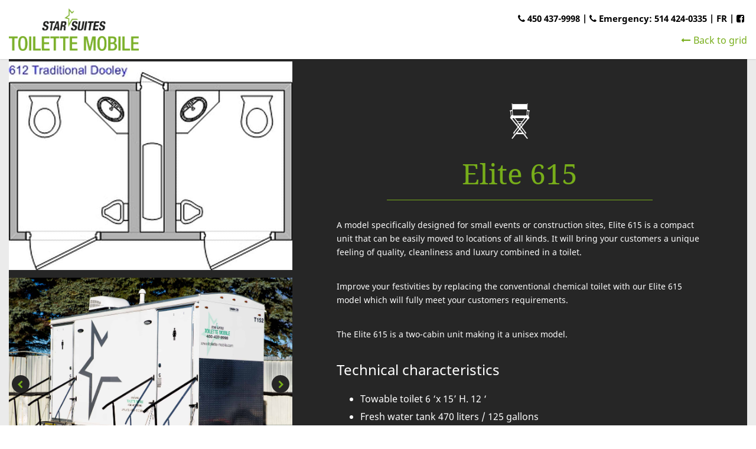

--- FILE ---
content_type: text/html; charset=utf-8
request_url: https://www.google.com/recaptcha/api2/anchor?ar=1&k=6LfWEM8qAAAAABaZRP1YyGvssnhVZzetrQpp-KEa&co=aHR0cHM6Ly90b2lsZXR0ZS1tb2JpbGUuY29tOjQ0Mw..&hl=fr-CA&v=N67nZn4AqZkNcbeMu4prBgzg&theme=light&size=normal&anchor-ms=20000&execute-ms=30000&cb=v4s4djr2oz6b
body_size: 49382
content:
<!DOCTYPE HTML><html dir="ltr" lang="fr-CA"><head><meta http-equiv="Content-Type" content="text/html; charset=UTF-8">
<meta http-equiv="X-UA-Compatible" content="IE=edge">
<title>reCAPTCHA</title>
<style type="text/css">
/* cyrillic-ext */
@font-face {
  font-family: 'Roboto';
  font-style: normal;
  font-weight: 400;
  font-stretch: 100%;
  src: url(//fonts.gstatic.com/s/roboto/v48/KFO7CnqEu92Fr1ME7kSn66aGLdTylUAMa3GUBHMdazTgWw.woff2) format('woff2');
  unicode-range: U+0460-052F, U+1C80-1C8A, U+20B4, U+2DE0-2DFF, U+A640-A69F, U+FE2E-FE2F;
}
/* cyrillic */
@font-face {
  font-family: 'Roboto';
  font-style: normal;
  font-weight: 400;
  font-stretch: 100%;
  src: url(//fonts.gstatic.com/s/roboto/v48/KFO7CnqEu92Fr1ME7kSn66aGLdTylUAMa3iUBHMdazTgWw.woff2) format('woff2');
  unicode-range: U+0301, U+0400-045F, U+0490-0491, U+04B0-04B1, U+2116;
}
/* greek-ext */
@font-face {
  font-family: 'Roboto';
  font-style: normal;
  font-weight: 400;
  font-stretch: 100%;
  src: url(//fonts.gstatic.com/s/roboto/v48/KFO7CnqEu92Fr1ME7kSn66aGLdTylUAMa3CUBHMdazTgWw.woff2) format('woff2');
  unicode-range: U+1F00-1FFF;
}
/* greek */
@font-face {
  font-family: 'Roboto';
  font-style: normal;
  font-weight: 400;
  font-stretch: 100%;
  src: url(//fonts.gstatic.com/s/roboto/v48/KFO7CnqEu92Fr1ME7kSn66aGLdTylUAMa3-UBHMdazTgWw.woff2) format('woff2');
  unicode-range: U+0370-0377, U+037A-037F, U+0384-038A, U+038C, U+038E-03A1, U+03A3-03FF;
}
/* math */
@font-face {
  font-family: 'Roboto';
  font-style: normal;
  font-weight: 400;
  font-stretch: 100%;
  src: url(//fonts.gstatic.com/s/roboto/v48/KFO7CnqEu92Fr1ME7kSn66aGLdTylUAMawCUBHMdazTgWw.woff2) format('woff2');
  unicode-range: U+0302-0303, U+0305, U+0307-0308, U+0310, U+0312, U+0315, U+031A, U+0326-0327, U+032C, U+032F-0330, U+0332-0333, U+0338, U+033A, U+0346, U+034D, U+0391-03A1, U+03A3-03A9, U+03B1-03C9, U+03D1, U+03D5-03D6, U+03F0-03F1, U+03F4-03F5, U+2016-2017, U+2034-2038, U+203C, U+2040, U+2043, U+2047, U+2050, U+2057, U+205F, U+2070-2071, U+2074-208E, U+2090-209C, U+20D0-20DC, U+20E1, U+20E5-20EF, U+2100-2112, U+2114-2115, U+2117-2121, U+2123-214F, U+2190, U+2192, U+2194-21AE, U+21B0-21E5, U+21F1-21F2, U+21F4-2211, U+2213-2214, U+2216-22FF, U+2308-230B, U+2310, U+2319, U+231C-2321, U+2336-237A, U+237C, U+2395, U+239B-23B7, U+23D0, U+23DC-23E1, U+2474-2475, U+25AF, U+25B3, U+25B7, U+25BD, U+25C1, U+25CA, U+25CC, U+25FB, U+266D-266F, U+27C0-27FF, U+2900-2AFF, U+2B0E-2B11, U+2B30-2B4C, U+2BFE, U+3030, U+FF5B, U+FF5D, U+1D400-1D7FF, U+1EE00-1EEFF;
}
/* symbols */
@font-face {
  font-family: 'Roboto';
  font-style: normal;
  font-weight: 400;
  font-stretch: 100%;
  src: url(//fonts.gstatic.com/s/roboto/v48/KFO7CnqEu92Fr1ME7kSn66aGLdTylUAMaxKUBHMdazTgWw.woff2) format('woff2');
  unicode-range: U+0001-000C, U+000E-001F, U+007F-009F, U+20DD-20E0, U+20E2-20E4, U+2150-218F, U+2190, U+2192, U+2194-2199, U+21AF, U+21E6-21F0, U+21F3, U+2218-2219, U+2299, U+22C4-22C6, U+2300-243F, U+2440-244A, U+2460-24FF, U+25A0-27BF, U+2800-28FF, U+2921-2922, U+2981, U+29BF, U+29EB, U+2B00-2BFF, U+4DC0-4DFF, U+FFF9-FFFB, U+10140-1018E, U+10190-1019C, U+101A0, U+101D0-101FD, U+102E0-102FB, U+10E60-10E7E, U+1D2C0-1D2D3, U+1D2E0-1D37F, U+1F000-1F0FF, U+1F100-1F1AD, U+1F1E6-1F1FF, U+1F30D-1F30F, U+1F315, U+1F31C, U+1F31E, U+1F320-1F32C, U+1F336, U+1F378, U+1F37D, U+1F382, U+1F393-1F39F, U+1F3A7-1F3A8, U+1F3AC-1F3AF, U+1F3C2, U+1F3C4-1F3C6, U+1F3CA-1F3CE, U+1F3D4-1F3E0, U+1F3ED, U+1F3F1-1F3F3, U+1F3F5-1F3F7, U+1F408, U+1F415, U+1F41F, U+1F426, U+1F43F, U+1F441-1F442, U+1F444, U+1F446-1F449, U+1F44C-1F44E, U+1F453, U+1F46A, U+1F47D, U+1F4A3, U+1F4B0, U+1F4B3, U+1F4B9, U+1F4BB, U+1F4BF, U+1F4C8-1F4CB, U+1F4D6, U+1F4DA, U+1F4DF, U+1F4E3-1F4E6, U+1F4EA-1F4ED, U+1F4F7, U+1F4F9-1F4FB, U+1F4FD-1F4FE, U+1F503, U+1F507-1F50B, U+1F50D, U+1F512-1F513, U+1F53E-1F54A, U+1F54F-1F5FA, U+1F610, U+1F650-1F67F, U+1F687, U+1F68D, U+1F691, U+1F694, U+1F698, U+1F6AD, U+1F6B2, U+1F6B9-1F6BA, U+1F6BC, U+1F6C6-1F6CF, U+1F6D3-1F6D7, U+1F6E0-1F6EA, U+1F6F0-1F6F3, U+1F6F7-1F6FC, U+1F700-1F7FF, U+1F800-1F80B, U+1F810-1F847, U+1F850-1F859, U+1F860-1F887, U+1F890-1F8AD, U+1F8B0-1F8BB, U+1F8C0-1F8C1, U+1F900-1F90B, U+1F93B, U+1F946, U+1F984, U+1F996, U+1F9E9, U+1FA00-1FA6F, U+1FA70-1FA7C, U+1FA80-1FA89, U+1FA8F-1FAC6, U+1FACE-1FADC, U+1FADF-1FAE9, U+1FAF0-1FAF8, U+1FB00-1FBFF;
}
/* vietnamese */
@font-face {
  font-family: 'Roboto';
  font-style: normal;
  font-weight: 400;
  font-stretch: 100%;
  src: url(//fonts.gstatic.com/s/roboto/v48/KFO7CnqEu92Fr1ME7kSn66aGLdTylUAMa3OUBHMdazTgWw.woff2) format('woff2');
  unicode-range: U+0102-0103, U+0110-0111, U+0128-0129, U+0168-0169, U+01A0-01A1, U+01AF-01B0, U+0300-0301, U+0303-0304, U+0308-0309, U+0323, U+0329, U+1EA0-1EF9, U+20AB;
}
/* latin-ext */
@font-face {
  font-family: 'Roboto';
  font-style: normal;
  font-weight: 400;
  font-stretch: 100%;
  src: url(//fonts.gstatic.com/s/roboto/v48/KFO7CnqEu92Fr1ME7kSn66aGLdTylUAMa3KUBHMdazTgWw.woff2) format('woff2');
  unicode-range: U+0100-02BA, U+02BD-02C5, U+02C7-02CC, U+02CE-02D7, U+02DD-02FF, U+0304, U+0308, U+0329, U+1D00-1DBF, U+1E00-1E9F, U+1EF2-1EFF, U+2020, U+20A0-20AB, U+20AD-20C0, U+2113, U+2C60-2C7F, U+A720-A7FF;
}
/* latin */
@font-face {
  font-family: 'Roboto';
  font-style: normal;
  font-weight: 400;
  font-stretch: 100%;
  src: url(//fonts.gstatic.com/s/roboto/v48/KFO7CnqEu92Fr1ME7kSn66aGLdTylUAMa3yUBHMdazQ.woff2) format('woff2');
  unicode-range: U+0000-00FF, U+0131, U+0152-0153, U+02BB-02BC, U+02C6, U+02DA, U+02DC, U+0304, U+0308, U+0329, U+2000-206F, U+20AC, U+2122, U+2191, U+2193, U+2212, U+2215, U+FEFF, U+FFFD;
}
/* cyrillic-ext */
@font-face {
  font-family: 'Roboto';
  font-style: normal;
  font-weight: 500;
  font-stretch: 100%;
  src: url(//fonts.gstatic.com/s/roboto/v48/KFO7CnqEu92Fr1ME7kSn66aGLdTylUAMa3GUBHMdazTgWw.woff2) format('woff2');
  unicode-range: U+0460-052F, U+1C80-1C8A, U+20B4, U+2DE0-2DFF, U+A640-A69F, U+FE2E-FE2F;
}
/* cyrillic */
@font-face {
  font-family: 'Roboto';
  font-style: normal;
  font-weight: 500;
  font-stretch: 100%;
  src: url(//fonts.gstatic.com/s/roboto/v48/KFO7CnqEu92Fr1ME7kSn66aGLdTylUAMa3iUBHMdazTgWw.woff2) format('woff2');
  unicode-range: U+0301, U+0400-045F, U+0490-0491, U+04B0-04B1, U+2116;
}
/* greek-ext */
@font-face {
  font-family: 'Roboto';
  font-style: normal;
  font-weight: 500;
  font-stretch: 100%;
  src: url(//fonts.gstatic.com/s/roboto/v48/KFO7CnqEu92Fr1ME7kSn66aGLdTylUAMa3CUBHMdazTgWw.woff2) format('woff2');
  unicode-range: U+1F00-1FFF;
}
/* greek */
@font-face {
  font-family: 'Roboto';
  font-style: normal;
  font-weight: 500;
  font-stretch: 100%;
  src: url(//fonts.gstatic.com/s/roboto/v48/KFO7CnqEu92Fr1ME7kSn66aGLdTylUAMa3-UBHMdazTgWw.woff2) format('woff2');
  unicode-range: U+0370-0377, U+037A-037F, U+0384-038A, U+038C, U+038E-03A1, U+03A3-03FF;
}
/* math */
@font-face {
  font-family: 'Roboto';
  font-style: normal;
  font-weight: 500;
  font-stretch: 100%;
  src: url(//fonts.gstatic.com/s/roboto/v48/KFO7CnqEu92Fr1ME7kSn66aGLdTylUAMawCUBHMdazTgWw.woff2) format('woff2');
  unicode-range: U+0302-0303, U+0305, U+0307-0308, U+0310, U+0312, U+0315, U+031A, U+0326-0327, U+032C, U+032F-0330, U+0332-0333, U+0338, U+033A, U+0346, U+034D, U+0391-03A1, U+03A3-03A9, U+03B1-03C9, U+03D1, U+03D5-03D6, U+03F0-03F1, U+03F4-03F5, U+2016-2017, U+2034-2038, U+203C, U+2040, U+2043, U+2047, U+2050, U+2057, U+205F, U+2070-2071, U+2074-208E, U+2090-209C, U+20D0-20DC, U+20E1, U+20E5-20EF, U+2100-2112, U+2114-2115, U+2117-2121, U+2123-214F, U+2190, U+2192, U+2194-21AE, U+21B0-21E5, U+21F1-21F2, U+21F4-2211, U+2213-2214, U+2216-22FF, U+2308-230B, U+2310, U+2319, U+231C-2321, U+2336-237A, U+237C, U+2395, U+239B-23B7, U+23D0, U+23DC-23E1, U+2474-2475, U+25AF, U+25B3, U+25B7, U+25BD, U+25C1, U+25CA, U+25CC, U+25FB, U+266D-266F, U+27C0-27FF, U+2900-2AFF, U+2B0E-2B11, U+2B30-2B4C, U+2BFE, U+3030, U+FF5B, U+FF5D, U+1D400-1D7FF, U+1EE00-1EEFF;
}
/* symbols */
@font-face {
  font-family: 'Roboto';
  font-style: normal;
  font-weight: 500;
  font-stretch: 100%;
  src: url(//fonts.gstatic.com/s/roboto/v48/KFO7CnqEu92Fr1ME7kSn66aGLdTylUAMaxKUBHMdazTgWw.woff2) format('woff2');
  unicode-range: U+0001-000C, U+000E-001F, U+007F-009F, U+20DD-20E0, U+20E2-20E4, U+2150-218F, U+2190, U+2192, U+2194-2199, U+21AF, U+21E6-21F0, U+21F3, U+2218-2219, U+2299, U+22C4-22C6, U+2300-243F, U+2440-244A, U+2460-24FF, U+25A0-27BF, U+2800-28FF, U+2921-2922, U+2981, U+29BF, U+29EB, U+2B00-2BFF, U+4DC0-4DFF, U+FFF9-FFFB, U+10140-1018E, U+10190-1019C, U+101A0, U+101D0-101FD, U+102E0-102FB, U+10E60-10E7E, U+1D2C0-1D2D3, U+1D2E0-1D37F, U+1F000-1F0FF, U+1F100-1F1AD, U+1F1E6-1F1FF, U+1F30D-1F30F, U+1F315, U+1F31C, U+1F31E, U+1F320-1F32C, U+1F336, U+1F378, U+1F37D, U+1F382, U+1F393-1F39F, U+1F3A7-1F3A8, U+1F3AC-1F3AF, U+1F3C2, U+1F3C4-1F3C6, U+1F3CA-1F3CE, U+1F3D4-1F3E0, U+1F3ED, U+1F3F1-1F3F3, U+1F3F5-1F3F7, U+1F408, U+1F415, U+1F41F, U+1F426, U+1F43F, U+1F441-1F442, U+1F444, U+1F446-1F449, U+1F44C-1F44E, U+1F453, U+1F46A, U+1F47D, U+1F4A3, U+1F4B0, U+1F4B3, U+1F4B9, U+1F4BB, U+1F4BF, U+1F4C8-1F4CB, U+1F4D6, U+1F4DA, U+1F4DF, U+1F4E3-1F4E6, U+1F4EA-1F4ED, U+1F4F7, U+1F4F9-1F4FB, U+1F4FD-1F4FE, U+1F503, U+1F507-1F50B, U+1F50D, U+1F512-1F513, U+1F53E-1F54A, U+1F54F-1F5FA, U+1F610, U+1F650-1F67F, U+1F687, U+1F68D, U+1F691, U+1F694, U+1F698, U+1F6AD, U+1F6B2, U+1F6B9-1F6BA, U+1F6BC, U+1F6C6-1F6CF, U+1F6D3-1F6D7, U+1F6E0-1F6EA, U+1F6F0-1F6F3, U+1F6F7-1F6FC, U+1F700-1F7FF, U+1F800-1F80B, U+1F810-1F847, U+1F850-1F859, U+1F860-1F887, U+1F890-1F8AD, U+1F8B0-1F8BB, U+1F8C0-1F8C1, U+1F900-1F90B, U+1F93B, U+1F946, U+1F984, U+1F996, U+1F9E9, U+1FA00-1FA6F, U+1FA70-1FA7C, U+1FA80-1FA89, U+1FA8F-1FAC6, U+1FACE-1FADC, U+1FADF-1FAE9, U+1FAF0-1FAF8, U+1FB00-1FBFF;
}
/* vietnamese */
@font-face {
  font-family: 'Roboto';
  font-style: normal;
  font-weight: 500;
  font-stretch: 100%;
  src: url(//fonts.gstatic.com/s/roboto/v48/KFO7CnqEu92Fr1ME7kSn66aGLdTylUAMa3OUBHMdazTgWw.woff2) format('woff2');
  unicode-range: U+0102-0103, U+0110-0111, U+0128-0129, U+0168-0169, U+01A0-01A1, U+01AF-01B0, U+0300-0301, U+0303-0304, U+0308-0309, U+0323, U+0329, U+1EA0-1EF9, U+20AB;
}
/* latin-ext */
@font-face {
  font-family: 'Roboto';
  font-style: normal;
  font-weight: 500;
  font-stretch: 100%;
  src: url(//fonts.gstatic.com/s/roboto/v48/KFO7CnqEu92Fr1ME7kSn66aGLdTylUAMa3KUBHMdazTgWw.woff2) format('woff2');
  unicode-range: U+0100-02BA, U+02BD-02C5, U+02C7-02CC, U+02CE-02D7, U+02DD-02FF, U+0304, U+0308, U+0329, U+1D00-1DBF, U+1E00-1E9F, U+1EF2-1EFF, U+2020, U+20A0-20AB, U+20AD-20C0, U+2113, U+2C60-2C7F, U+A720-A7FF;
}
/* latin */
@font-face {
  font-family: 'Roboto';
  font-style: normal;
  font-weight: 500;
  font-stretch: 100%;
  src: url(//fonts.gstatic.com/s/roboto/v48/KFO7CnqEu92Fr1ME7kSn66aGLdTylUAMa3yUBHMdazQ.woff2) format('woff2');
  unicode-range: U+0000-00FF, U+0131, U+0152-0153, U+02BB-02BC, U+02C6, U+02DA, U+02DC, U+0304, U+0308, U+0329, U+2000-206F, U+20AC, U+2122, U+2191, U+2193, U+2212, U+2215, U+FEFF, U+FFFD;
}
/* cyrillic-ext */
@font-face {
  font-family: 'Roboto';
  font-style: normal;
  font-weight: 900;
  font-stretch: 100%;
  src: url(//fonts.gstatic.com/s/roboto/v48/KFO7CnqEu92Fr1ME7kSn66aGLdTylUAMa3GUBHMdazTgWw.woff2) format('woff2');
  unicode-range: U+0460-052F, U+1C80-1C8A, U+20B4, U+2DE0-2DFF, U+A640-A69F, U+FE2E-FE2F;
}
/* cyrillic */
@font-face {
  font-family: 'Roboto';
  font-style: normal;
  font-weight: 900;
  font-stretch: 100%;
  src: url(//fonts.gstatic.com/s/roboto/v48/KFO7CnqEu92Fr1ME7kSn66aGLdTylUAMa3iUBHMdazTgWw.woff2) format('woff2');
  unicode-range: U+0301, U+0400-045F, U+0490-0491, U+04B0-04B1, U+2116;
}
/* greek-ext */
@font-face {
  font-family: 'Roboto';
  font-style: normal;
  font-weight: 900;
  font-stretch: 100%;
  src: url(//fonts.gstatic.com/s/roboto/v48/KFO7CnqEu92Fr1ME7kSn66aGLdTylUAMa3CUBHMdazTgWw.woff2) format('woff2');
  unicode-range: U+1F00-1FFF;
}
/* greek */
@font-face {
  font-family: 'Roboto';
  font-style: normal;
  font-weight: 900;
  font-stretch: 100%;
  src: url(//fonts.gstatic.com/s/roboto/v48/KFO7CnqEu92Fr1ME7kSn66aGLdTylUAMa3-UBHMdazTgWw.woff2) format('woff2');
  unicode-range: U+0370-0377, U+037A-037F, U+0384-038A, U+038C, U+038E-03A1, U+03A3-03FF;
}
/* math */
@font-face {
  font-family: 'Roboto';
  font-style: normal;
  font-weight: 900;
  font-stretch: 100%;
  src: url(//fonts.gstatic.com/s/roboto/v48/KFO7CnqEu92Fr1ME7kSn66aGLdTylUAMawCUBHMdazTgWw.woff2) format('woff2');
  unicode-range: U+0302-0303, U+0305, U+0307-0308, U+0310, U+0312, U+0315, U+031A, U+0326-0327, U+032C, U+032F-0330, U+0332-0333, U+0338, U+033A, U+0346, U+034D, U+0391-03A1, U+03A3-03A9, U+03B1-03C9, U+03D1, U+03D5-03D6, U+03F0-03F1, U+03F4-03F5, U+2016-2017, U+2034-2038, U+203C, U+2040, U+2043, U+2047, U+2050, U+2057, U+205F, U+2070-2071, U+2074-208E, U+2090-209C, U+20D0-20DC, U+20E1, U+20E5-20EF, U+2100-2112, U+2114-2115, U+2117-2121, U+2123-214F, U+2190, U+2192, U+2194-21AE, U+21B0-21E5, U+21F1-21F2, U+21F4-2211, U+2213-2214, U+2216-22FF, U+2308-230B, U+2310, U+2319, U+231C-2321, U+2336-237A, U+237C, U+2395, U+239B-23B7, U+23D0, U+23DC-23E1, U+2474-2475, U+25AF, U+25B3, U+25B7, U+25BD, U+25C1, U+25CA, U+25CC, U+25FB, U+266D-266F, U+27C0-27FF, U+2900-2AFF, U+2B0E-2B11, U+2B30-2B4C, U+2BFE, U+3030, U+FF5B, U+FF5D, U+1D400-1D7FF, U+1EE00-1EEFF;
}
/* symbols */
@font-face {
  font-family: 'Roboto';
  font-style: normal;
  font-weight: 900;
  font-stretch: 100%;
  src: url(//fonts.gstatic.com/s/roboto/v48/KFO7CnqEu92Fr1ME7kSn66aGLdTylUAMaxKUBHMdazTgWw.woff2) format('woff2');
  unicode-range: U+0001-000C, U+000E-001F, U+007F-009F, U+20DD-20E0, U+20E2-20E4, U+2150-218F, U+2190, U+2192, U+2194-2199, U+21AF, U+21E6-21F0, U+21F3, U+2218-2219, U+2299, U+22C4-22C6, U+2300-243F, U+2440-244A, U+2460-24FF, U+25A0-27BF, U+2800-28FF, U+2921-2922, U+2981, U+29BF, U+29EB, U+2B00-2BFF, U+4DC0-4DFF, U+FFF9-FFFB, U+10140-1018E, U+10190-1019C, U+101A0, U+101D0-101FD, U+102E0-102FB, U+10E60-10E7E, U+1D2C0-1D2D3, U+1D2E0-1D37F, U+1F000-1F0FF, U+1F100-1F1AD, U+1F1E6-1F1FF, U+1F30D-1F30F, U+1F315, U+1F31C, U+1F31E, U+1F320-1F32C, U+1F336, U+1F378, U+1F37D, U+1F382, U+1F393-1F39F, U+1F3A7-1F3A8, U+1F3AC-1F3AF, U+1F3C2, U+1F3C4-1F3C6, U+1F3CA-1F3CE, U+1F3D4-1F3E0, U+1F3ED, U+1F3F1-1F3F3, U+1F3F5-1F3F7, U+1F408, U+1F415, U+1F41F, U+1F426, U+1F43F, U+1F441-1F442, U+1F444, U+1F446-1F449, U+1F44C-1F44E, U+1F453, U+1F46A, U+1F47D, U+1F4A3, U+1F4B0, U+1F4B3, U+1F4B9, U+1F4BB, U+1F4BF, U+1F4C8-1F4CB, U+1F4D6, U+1F4DA, U+1F4DF, U+1F4E3-1F4E6, U+1F4EA-1F4ED, U+1F4F7, U+1F4F9-1F4FB, U+1F4FD-1F4FE, U+1F503, U+1F507-1F50B, U+1F50D, U+1F512-1F513, U+1F53E-1F54A, U+1F54F-1F5FA, U+1F610, U+1F650-1F67F, U+1F687, U+1F68D, U+1F691, U+1F694, U+1F698, U+1F6AD, U+1F6B2, U+1F6B9-1F6BA, U+1F6BC, U+1F6C6-1F6CF, U+1F6D3-1F6D7, U+1F6E0-1F6EA, U+1F6F0-1F6F3, U+1F6F7-1F6FC, U+1F700-1F7FF, U+1F800-1F80B, U+1F810-1F847, U+1F850-1F859, U+1F860-1F887, U+1F890-1F8AD, U+1F8B0-1F8BB, U+1F8C0-1F8C1, U+1F900-1F90B, U+1F93B, U+1F946, U+1F984, U+1F996, U+1F9E9, U+1FA00-1FA6F, U+1FA70-1FA7C, U+1FA80-1FA89, U+1FA8F-1FAC6, U+1FACE-1FADC, U+1FADF-1FAE9, U+1FAF0-1FAF8, U+1FB00-1FBFF;
}
/* vietnamese */
@font-face {
  font-family: 'Roboto';
  font-style: normal;
  font-weight: 900;
  font-stretch: 100%;
  src: url(//fonts.gstatic.com/s/roboto/v48/KFO7CnqEu92Fr1ME7kSn66aGLdTylUAMa3OUBHMdazTgWw.woff2) format('woff2');
  unicode-range: U+0102-0103, U+0110-0111, U+0128-0129, U+0168-0169, U+01A0-01A1, U+01AF-01B0, U+0300-0301, U+0303-0304, U+0308-0309, U+0323, U+0329, U+1EA0-1EF9, U+20AB;
}
/* latin-ext */
@font-face {
  font-family: 'Roboto';
  font-style: normal;
  font-weight: 900;
  font-stretch: 100%;
  src: url(//fonts.gstatic.com/s/roboto/v48/KFO7CnqEu92Fr1ME7kSn66aGLdTylUAMa3KUBHMdazTgWw.woff2) format('woff2');
  unicode-range: U+0100-02BA, U+02BD-02C5, U+02C7-02CC, U+02CE-02D7, U+02DD-02FF, U+0304, U+0308, U+0329, U+1D00-1DBF, U+1E00-1E9F, U+1EF2-1EFF, U+2020, U+20A0-20AB, U+20AD-20C0, U+2113, U+2C60-2C7F, U+A720-A7FF;
}
/* latin */
@font-face {
  font-family: 'Roboto';
  font-style: normal;
  font-weight: 900;
  font-stretch: 100%;
  src: url(//fonts.gstatic.com/s/roboto/v48/KFO7CnqEu92Fr1ME7kSn66aGLdTylUAMa3yUBHMdazQ.woff2) format('woff2');
  unicode-range: U+0000-00FF, U+0131, U+0152-0153, U+02BB-02BC, U+02C6, U+02DA, U+02DC, U+0304, U+0308, U+0329, U+2000-206F, U+20AC, U+2122, U+2191, U+2193, U+2212, U+2215, U+FEFF, U+FFFD;
}

</style>
<link rel="stylesheet" type="text/css" href="https://www.gstatic.com/recaptcha/releases/N67nZn4AqZkNcbeMu4prBgzg/styles__ltr.css">
<script nonce="vLuWBuYHc1uWgE9SdTjcKg" type="text/javascript">window['__recaptcha_api'] = 'https://www.google.com/recaptcha/api2/';</script>
<script type="text/javascript" src="https://www.gstatic.com/recaptcha/releases/N67nZn4AqZkNcbeMu4prBgzg/recaptcha__fr_ca.js" nonce="vLuWBuYHc1uWgE9SdTjcKg">
      
    </script></head>
<body><div id="rc-anchor-alert" class="rc-anchor-alert"></div>
<input type="hidden" id="recaptcha-token" value="[base64]">
<script type="text/javascript" nonce="vLuWBuYHc1uWgE9SdTjcKg">
      recaptcha.anchor.Main.init("[\x22ainput\x22,[\x22bgdata\x22,\x22\x22,\[base64]/[base64]/[base64]/[base64]/[base64]/[base64]/KGcoTywyNTMsTy5PKSxVRyhPLEMpKTpnKE8sMjUzLEMpLE8pKSxsKSksTykpfSxieT1mdW5jdGlvbihDLE8sdSxsKXtmb3IobD0odT1SKEMpLDApO08+MDtPLS0pbD1sPDw4fFooQyk7ZyhDLHUsbCl9LFVHPWZ1bmN0aW9uKEMsTyl7Qy5pLmxlbmd0aD4xMDQ/[base64]/[base64]/[base64]/[base64]/[base64]/[base64]/[base64]\\u003d\x22,\[base64]\\u003d\x22,\x22wo5WIsKyw4Fqw5vDkHBuw5tqRMKoRzx3wqTCrsO+c8OLwrwGCD4bGcK2M0/DnSZXwqrDpsOwHWjCkCXCqcOLDsKRVsK5TsOMwpbCnV4awqUAwrPDhnDCgsOvNMOSwozDlcORw7YWwpVXw64jPgrClsKqNcKnEcOTUkLDg0fDqMKpw4/Dr1Iuwq1Bw5vDnMOKwrZ2wpbCqsKcVcKTdcK/McKnTm3DkWBDwpbDvV5fSSTChcOoRm9jBMOfIMKMw5VxTU3Dg8KyK8O/[base64]/ChMOqw4HDjcOUecK5w4QYw5ZuFsKxw5ExwozDhAQfT14Zw6BTwptyEglNecOcwpbChcKjw6rCiRTDgRw0IcOYZ8OScMOew63CiMOtQwnDs2V/JTvDsMO8L8O+GUobeMO9G0jDm8OSBcKgwrbCkcO8K8KIw4/DnXrDggvCnFvCqMOpw6PDiMKwMGkMDU52BxzCp8O6w6XCoMKywrbDq8ObcMKnCTlRE206wpk3Z8OLJB3Ds8KRwowBw5/ClGQfwpHCp8K9wofClCvDqcOfw7PDocOKwqxQwodHHMKfwp7DscKBI8OvBcOkwqvCssOEEE3CqA/[base64]/Cn8OywrhBKcKDwqbDr8OdcMOwf8KfwqnCqsKFwp7DjSxyw7XCqMKLWsKzecKCYcKhElvCiWXDi8OcCcOBPCgdwo5swrLCv0bDhEcPCMKJLH7Cj2kBwro8PGzDuSnCkG/CkW/[base64]/DlCnDgQ0XVMK0w5ZFw6PDjRkMw7zDrW1pAsOKw7Enw6Zvw5VRL8KYRcOZDMOFdMK5wqYHwrBzw5Q4ZsONCMOQPMKew6vCvcKWwrHDhgR/[base64]/Ctx7Cvj1PwrnDt8KpUcOtw5jDtsO1w6t7GMOow5jDvcOiH8K3wq5mXMK4ISrDpcKcw6HCoyESw5fDpsKnd0XDqGvDt8Kawpguw7IQBsK5w6YpUcObQTnCvsO6IhvCuELDlANjMcOOY2nCiWTCnwPCvUvDiFPCpVwhdcOcZMKqwovDmsK1wq/DghnDrG7Co1TDhsKaw4cYNAjDqiDCoRbCqcKUR8OXw6tmwrUUXcKcaTVxw5kHCllVwqvDnsO5CcKUUA3DoU7CusODwqjDjHJDwpjDqFHDsFoyBQvDk2ITfB/DvcO3D8OVwpgPw5gcw7QabCsDM2jCjMKWw5zCu34Bw4PCrSDDgknDscK7w5ErKGs2c8Kfw53Dl8K2Q8O2w7VVwpYOw4h9DMK3wrlDw6McwohtIcObND52RMKOw7U0wqXDq8ODwrk3w4DDgQ7DrhTCm8O8AllDGMOmY8KWLEoOw5RMwpAVw7IIwrIiwo7CqyvDisO/[base64]/SW/DnsKHV8OMZ8K6w68hw5RdYSoSSsOUwqfDvicoBsKKw5fCvMOqwp3DqBluwrvCpUBlwrAUw7d8w4zDjMOewpwHdsK4FUIzfT3CoQ1Aw6F+IGZEw4zCtsKNw7jCgVETw7rDosOgDgzCmsO+w5bDhMOpwoXCplzDhMK7bMOPAsK9wrnCiMKww4rChsKFw6/CosKtwp1bXAc0wp/Dtm3CiRxlQsKgW8K1wrXCucOIw60ywrTCoMKvw7ItdwYTJDlUwpJtw47DtMOSSsKyMzXClMKFwp/DlsOtMsObdMOkIsKAUcKOQ1rDnyjCqynDkHvCocO1HjrDs33Do8KIw44qwr/[base64]/CgAzCmixhUsKKM1pzKgs+wrFjesOXw4kKS8KnTSkTXFfDqDjCpMK9MQfCnBY1LMKwDEXDqsKeCWzDmMOJEcOwKgB8w7bDocO/[base64]/Cp2/DgglxwqFUCwc/[base64]/[base64]/wpx+VsKHMMK6w7rCuCxHwrROw5jCjmjCuUTDk8OILHLDvT7CqFdJw5UoWzTDusKRwpYcGcO6w7PDiX7CmQ3Cpz15AMOnesK8LsOsGT13NmhAwqQswpHDihcLOcOswqjDssKMw4QXSMOkKMKPw6I8w5Q5EsKpwozDgwTDiWPCt8KeQAjCs8K1PcK4wrXCtE4GHz/DmiHCpMOXwpQnZcONFcKxw6x0w4ZiNk3DtsOFYsKkPFEFw7LDigkZw6JQdzvDnjBYwrlMwoshw4dVUzrCngjDtcO7w6XCmMOYw6HCoBnChsOuwpMfw6xCw4o3UcKmacO2T8K/WgHDk8Ojw77DgVjCtsKPw4AMworCrFbDp8KTwqbCosOawr3Dh8OvD8KJAsOnVXwwwqQSw5JZC3HCrw/Dm0/Cv8K6w4EYPcKtZ1o1w5I4EcOZNjYow77Co8KRw6HCncKyw50sQ8OjwpzDtgfDlsKNf8OrMy7CmMOWdWfCqsKDw6J6wr7ClcONwoccNTDDjsKjbScQw7DCrQtOw67ClxxmanE9w4BZwpliUcOSX1nChk/DgcOXwovCjglFwr7DocKjw4HCmsOzc8OkV0bDjsKSw57Cs8OFw4RswpPCkz8lS2wuw7nDu8KFfyI+PsKPw4JpTlrCsMOVGG/CqmJ1w6IpwoE2woFJTVltwrzDhsK5EQ3DtDFtwrnCsB4udcOPw7/DncKfw75Kw61PesKdBnTCtzrDo0EbEMKcwqEhw4XDgiRMwrloCcKJw5vCvcKoKiDDoVF6wpfCqUtMwqh1UnXDiwrCsMOdw5HCvWDCoD7DmhVpT8KhwpjCvsKdw6rCpwsXwr3DsMOeXHrCpsO4w6nDscOBcDEbwqnCpQ0MYUQIw5/Do8OPwobCqlhPImnDkjfDoMK1OsKuNVVUw6vDisKbBsKPwpRhw614w7LCgRPCs0Ieey7CgMKbU8Kew7Ucw7HDoVLDs1cRw4zCiFjCmMOSO3oSBgJOLEjDpUdQwojDs1DDscOjw5TDqjbDm8OiRMKXwo7CnMOTZMOWLiXDhRVxXsOBZx/[base64]/CrX8Sw4DCgMKEw58vwp/CoMODelgfw4JqwrhNUMKLOFzCqG3DrcO7QnBNA2LCkcK9OgDCu20Bw6M2w6IHCBY2ek7DvsKgclvCncKhbcKXTsKmw7VDfMOdYUghwpLDimjDvV8lw5EUFjVUw4wwwrbDmA/[base64]/Cmy7DkMKewrXCqcOjw6lCwqQXwq3DrBPCssOew7jDmFjDssKbeFskwppMw6dWWcKowpsSfMKUw4/DhirDnCXClzclwpNHwpHDrRzDhsKOccO2wrbClMKKw5sXHTLDtyVkwq90wpNewqcuw4JSIsKlMz3CqsOPw73ClcO5eGppw6RjWmsFw5DCv03DgWMpXMKIOQbDiSjDi8K6wozDpygww6nCosKVw5s1YcO7wo/DkxbDpHLDihAgwobDmEHDukEqLcOrCsK1wr/DtwHDnDzDj8Kjwpckwol/JcO9w7Q0w54PQ8KewoYgD8OyVHFvP8ODBMKhfVpcw705wp7CpMOKwpg4wrHCgh/DtAUIST3CiRnDuMKSw7JUwqnDuRTChzU0w4zCpcKvw67DpiQywrbDojzCucKgWsKOw5nCksKYwr3DpFwww5ICwq3DtcOrPcOew63DshQNViwsU8OqwqhiYXQmwqRTNMKww4HCm8KoEiXDssKcXsK+WcK3P2kLwo3DrcKSX3nCrcKvLUDCusKeZsKIwoYMbjrDgMKJwo/DjMOSfsKIw7sEw75bBgU6JlhHw4TCpsOKB3poAsO4w7rCn8OzwrxHwrzDpnhPAsK3wphLNhjClMKZw6bDhX/CvA3DncOaw75QQzhKw4EWw7HDvcKSw5NXwrDDiyMdwrjCtsOLYHtTwox1w4Nbw70OwoM2K8Ojw71jRGIXBU7CvWJKHEUIwr3CkQVSWEDDpzjDisKgDsOKTE/[base64]/Cs8K/[base64]/wqUjwroCwp0FeMOuBgERSCVCw5AKJ2nDvcK8X8OLwrPDpcK0wptPOwbDvX3DjFtSVw3DocOgN8K/wqcvVsK/PcKSdcK9wpMbXH0qagHCo8K0w7dwwpnCrMKQwo4NwpJ9woBnOcK3w5EYfcK8w4Q7IEfDizV2ch7Cq1PCoAQCw4HDigvDjMKXwonChyMtEMO3SjFKQMOCecK8wpHCksO3w4gyw47CkMOsWmvDvVBhwobDsFhBU8KAw4FgwpzCvw3CuXpiLzIDwqbCmsOYw5l0w6Q/wojDh8OrRwLDvcOhwoojwrUBLsOzVT/Cp8O/wpbCisObwpnDoGMuw7nDqTMFwpMQczfCp8OUCyB0Vjo+HsOIUcOlAWpiZ8K/w7vDuU0qwrUlFRDDpEJnw4vCtlbDlcKcLTJ3w5nDgGJ0wpnDvAJJQV7DmSzCrjHCmsOzwqTDo8O7cSPDiiTDrMOsATVAw5nCrSxEwrU3FcKgdMOXGQ52wpweZMKDLDAGwoYXwpnCh8KNNcOkOSnCsRfCsX/Dt3fDucOmw7bDoMOHwp1NBsO/DnhZa38ZQQ/CgEfCrxfCu2DCimAKCMKVNMK/[base64]/CX/Cvj/ClcO7w7cIEcOtYsOvwrQZSiDDvcKNwoHDssOVw4rDqsKzYxrCnMKLF8KFw4YaKB1FehLCqsKGwrfDkcKdwqbCkj41DCBOeynCjsKTesOoVcKWw4/DlsOWw7ZueMOaYMOCw4nDhcOSwp3CniUYAsKGDUksP8KxwqkhZcKCCMK3w5HCqMKmVjNvBXbDi8OHQMKzSWcyDHjDtMK0NVtIekcZwoNww6MLH8OcwqpYw6HDswk/cUTCnsO9w4BlwpEdIAU4w6XDr8OXNMOiViXClMOww7rCvsO9w4nDqMK3wqHCox7DucK7wpk8woTCq8KlCTrChjtXaMKEwq3DtsOJwqYew4YnfsKiw7wVNcOJX8OCwrvDgzspwrDDnsOcEMK3woJ0DVUNw4kww7PDssKowofCszbDqcOJKj/[base64]/SDtVH151TsO+Q8KAVMODw4LCo8OhwooBwq0vW1fCjMOofS0Ewp7Ds8KUa3ElbcKGIkrCon4kwr0lMsO/w7xVwrRyO3x0PBk6wrQKLMKdw6/Doi8JZg7Cn8KgElvCucOpw49FOBRkB1HDg07Cs8Kzw5/Dh8KmJ8OZw6JRw43Cu8KVLcOTU8OwJW5uw6l6NsOAwpZNw7rCiRHClMOVIcKZwofCnn/DtkzCq8KYblRmwrg6XSPCuhTDtxzCvcKQLAFxwoHDjHPCr8OVw5PDh8KTfDVQXcO/wrjCuSfDh8K3J0tIw545w57DkH/Dkls8AsK6wrrCjcO5BxjCgsKUBinCtcOSTSXCrcO/bH/CpE8LGsKIXcOzwr/Ci8OYwprCtV/DgsKGwppiUMO7wop/w6PCl3rClALDjcKOAzXCsBjCucKtLkjDpcKkw7nCvWVDI8O3dQzDicKPQcOuesK0w6Inwpxzwr7CsMK/wobCusK1woQhwqTCocO3wqrDmXLDuVhxNC5CdRoJw5dGCcO0wqA4woTDiGATJy3ClhQowqUDwptJw6zDmnLCqWsbw4rCk2Ujwp3Chi7Dnk1lwpRaw4Igw68RIlDDvcKzPsOAwrLCtMOZwqx1wrNqSiIFFxhTXF3CjzgdO8Otw7PCkUkPRx/[base64]/aB8YLMKow5zClVdwwpTCjcOFw5gSwpdQw68kw6sZcMKIw6jCjcOdw7EBLCZVV8KqWm7Co8KSLMKNwqQow6ACwrpyZlQ8w6TCvMOLw7vDjXUtw5RZwpZIw6Yiwr3CjlrCriTDjMKPdCfCqcOiXE/ClMKGMGHDqcOjYlVsfVROwqnDuR8+wpopw49Kw5Uaw5hoUyvChkYJCsOPw43CqsOPfsKbeTzDnlEUw5c6wpLCgMOWd093wo/DhsKILzHDl8KZw7nCqE3DvcKxwocEHcKVw4pbWwbDs8KxwrPDiSfCswbCg8OIJlnCq8Ofe1rDgsK4wo8dwrTCmW92wqPCrQ7CuivChMOIw7TCmTESw6XCtcODwqHDgG/DocKywrzDkcKKfMKWIB4wAcOFRxV+MEZ9w6F+w4PCqRLCsGDCnMO/EQfDuzbDi8OeLMKvwrHCqcOsw4o2w6zDunDCgWZ1amICwrvDqBrDi8O/[base64]/[base64]/N8KPwpEEZsKWwrLCri1ww5LCjMKgJj1lwocQeMO2CMK/w4VNGmjCqkJOL8KpMRLCi8OyHcKHBHPDpl3DjsOzZ1QBw4tNwpfCtHTCjg7CoG/CncORwrPDtcODMsO+wq5LUsOjwpEmw6xLEMO0PwvDiDMfwojDiMKmw4HDiXnCq2rCmDR5EMOrPsK8Cg3DlcObwpFlw7guAz7CijnCpsKpwrfCqMKDwqfDpMK/wpXCgnfDqCMANnbCrS1yw6nDscO2DURqEw5sw4fCt8OFw4QTaMOeeMOCUEshwonDkcOywofCtMKiQD7CgcKow4VQw5jCrhpvO8KUw79cNhjDssK3LsO/IFzDmE4vcWkaSsOjZcKKwoIHUcOQwo/DgQ1hw5/DvMKBw7/[base64]/DqFhBAmvCi8O5YWbCo05/w6PDhsOrVTjDqcKawrJaw7JaD8O/J8O0JF/DnF/DjhVbw4ZSQEfCuMKLw7fCt8O3w7LCqsOSw5gnwoJ7wp/CnsKXwprCnMK1wrUsw4fClivCojVfwpPDpMOww5DCnMKow5zDusOoJzDCmcK3aBADJMKFcsKpOVXDucKTw7tDwovCoMO5wr/DjzFxdsKRJcKTwpnCgcKHbjzCkBxuw6/DlsKawojDgsKUw40JwoQfwpzDvMO/w6TCn8KNBMO2WxzDssOECcKyUxjDksKcLXbCrMOpf3nCgMKpaMOFesOvwpc8w6g+wqxpwrvDjwnChsOHfMKww7PDtifDhQEyKzHCqkM+amnCoBbCulPDlB3DusKEw7VJw7XCkcOGwqQ3w6EDfnMkwq4BUMOuQsOEEsKvwqgyw4A9w7/CtxHDhsKMYMKgw6rDq8O3w6A5X3bCu2LCuMKvwoPDri8maCcEwoFbJsKow5dWesOFwqFEwp5WD8OcLihZwpTDrcK/A8Ozw7dCXhLCml7Cih/Cp0IBBEzCs1LCnMKXX1Alwpc6w4/ChEN1GTkEQ8K8Ng/CpcOVa8OowrRvYMOMw5oyw6HDnMOuw4ANw45Mwpc1eMKWw4sXKWzDuAhwwq9lw57CqsOYIRUXXsOpCzzDqVzCkR1CJQgZwrhfwqfCmBrDjC3Di3xRwrXCtG/Dv0hBwrMhw4zCiyXDvMOmw681KHUcYMOYw5vDucO4w47DoMKFwq/[base64]/QDHCjS8iwpnCiV88w5Nrw53DvsOBwrIlNsOKwoDDmk/[base64]/[base64]/[base64]/Cs21od2B1bMOswrHCq0hrPVXDoMKWPsOqOsOpOCIobW42FF/CoHrClMK8w7DCncOKwq5iw7rDgyvDvQHCvhfCtsOCw4HCssOzwr4zwrUvKyJKaVRIw5zDlEHDv3LCvCXCo8K9NyB+RQVCwq06woF4eMKDw55YQHTCnMK+w5XCj8KfbMOYS8Kbw6/[base64]/CmEXDtMO7wpVwwooDwo4EBsOKwrfCtDQVWsKqwpA7csOlZMOObcKiLjZxNsKwK8OCaA8/SWhBw4BBw63Dt1waQ8KkA3Ipwr17OEXCvCjDqcO2wr8vwr7CsMK3wrfDs2XCuEc1woExcsOyw4wQw7rDm8OGJ8KswqrClQQow4kUDMK8w6cAXF4cw73DgcKMA8OGw4EdQCPCgcOFa8K2w7TCvcOlw7d5OcOJwqjCncKDSsK4QCTDhsO/w7nDvwLCjh/[base64]/DlCwwT8O9w7nCuCYEWsKwwrVAwrcADmwbwrFtYGMVwr9Owok5URR2wr7DuMOow4QVw7tbElvDqcOGOQrDn8KCJ8OcwoTCgRsOQcO/wpRPwpsMw6VKw4gOD0/DnRTDgMK1OcOdw68Qa8O0wovCjsOewoMGwqEIExMawoTCp8KiBj9IYw3ChMOtwr47w5YRZnoBwq7CsMO7wpfDjWDDq8Opw5UDcMOdS1pncAFiw5HCtWrCmsOaB8OiwpgtwoJ2w4t6Dl/DnEdvOXtee3DCrCvDucKOwq8lwpjCkcOdQcKMw78Tw5DDknvDkAPDinVXQ2p+AsO+OWdnwqvCsw0yHMOQw7FWXULCt1FDw4s0w4hxLyjDixktw5DDpsKawp56L8OSwpwTajHCkndzJANHwrjCkcOlQlsTwo/DhsKQwrrDuMOwC8KbwrjDhsOCw5cgw5zCocOIwpoHw4TCq8Kyw5/DsCwfwrLCgxfDgcOQA0fCvhrDqD3CiHtkGMKzbXvCr01mw4VLwpxOw4/DjXQwwrtdwqjCmsOTw4ZBwqbDrMK3Cy9JJsKmKsOoGcKAwp3CkHrCvmzCsToVwrvChhfDnwkxRMKSw7PCocKOwr3DhMKKw6rDtsOiLsKqw7DDrm/[base64]/CsFkrwpteecKDVx1wwqTDp8OaWnoiRS/DqMKNTyLCizDDmsOBacODQlM4woILAsKBwqvClyphPcOjKsKuNxfCmsO9wpFHw4bDu2PDuMKqwqIbMAA3w4/DtMKew6Ntw5lLCMOKQQFFw5rDocK1EkbDlgrCmB0dY8Otw4dWNcOCQ3BZw4nDjERGRcK7S8OowrXDncKMPcKOwq/DmGbCjMOEFE0hbzM3eTPDvxPDmcOZFcKFGcKqVjnDnUoQQDI/IMOrw7wZw7LDgDRSH1A9SMObwppYHH9qYHFkw5NSw5U1LGYDCsKJw4VXwroSalNZIFx0LRzClcO1P2wOwrLDssKkKcKDA2fDgBvCtgccUATDlsKpdMKoesOUwovDkkbDtDZ9w6TDty/[base64]/DmXs/wrBaPMOFRk93a8Oowq1+Q8ORwp/CocOGMXXDocKRw6vDpEPDu8OHw7zDscKNwqk3wp99TGVqw6LCrlsYasOlw4HDisKpacOew7zDtsKGwrFRZlRtMMKlGsKWw54VNsOOY8OsDMOewpLDlkTCny/[base64]/[base64]/Dn8OxHgRJwol3DwRrw5DCl3/Dl8KAesKiFiB0X8Ozwq7CtTzCr8K8R8KjwqzCsmvDinZ9ccKJAETChsKIwqE1wqvDrkHDiUxmw5dyaSbDqMKzAsObw7vDozRYbAx5AcKUScK2aD/Cv8OCO8Ktw6deRcKlwpNUaMKlw5sBVmvDo8Olw5nCi8OCw6cGfSdWwovDrAgoE17Cvzg4wrd6wrrDrlZXwq0GMwx2w5wwwrbDtcKwwoDDgwNOwrIZFcKow5kjHMKKwpzCisKta8KMw6QhSHU/w4LDncOnVz7DgcKqw4B0w4HDsmMWw6ttQsKtwqbCu8KCesK6MBbDgi5pUgrDk8K6D3zDnEHDvcK+woHDiMOww7pPSznClXbCh14YwpFXQcKbOcKlBVjDt8KZwoIGwptOX2PClmHDv8KKFBFUPwMCKlXCuMKgwoA/w7fCtcKTwoA1MyY3N3oXZMKnU8ODw4YqLsKhw48twoIXw4zDhgLDgTTCgsKWRG1/w5zCrjFlw53Dn8Kcwo8hw69eHsK1wqMuDsKGw4kyw6/[base64]/QDnDjCs/A2DCkcKDWm7DsSbDglLCu3cjw7lgfBLCrMOpRsKaw7XCusKzw6jCik4jCMKYbBfDlMKWw5nCui7CggrCqMO9fsOGUcOfwqRawq/DqRBhAlVEw6dhwopLIWggUFh/w785w6BSw7PDiFYQHXfCpMKxw419w70zw4bCrMKWwpPDhcK6ScO8aittw75Twrk/w5sEw78iwp3DgxbDplbCmMOyw6RPDmBGwrbDrMKOeMOHS18gw6wXEUdVS8OFSkQbScOqPsOkw5HDscKVUWLDksO/Hw5CSH5Hw7zCmC/DlFLDv1ALMMK2VAvCtEM2ecKrS8OAJcO0wrvDgcKsL21ewrXCpcOiw6wucDxSWm/CqzxKw77ChMKaA3LCl15OGhPDnXjCmsKYIyA9MHDDtFhyw5Quw53CgsKHwrnDp3/DhcKyCcOmw6bCuyYmwq3CgjDDpWYUeXvDmwJNwoMWHMO3w4hqw7pvwrIHw7xmw6MXQcKIw4ovw7nDmRE8FxnCtcKZdMO5OsOJw4UXIMKpQC/CoUMlwrbCimnCrUdiwq82w6QXGQo2FBrDnB/DrMOtM8OgdRjDo8K+w6tjEjlVw57CtcKPQQLDrRhiwqvDkMKYwonDk8OsbMKlRmhbbAlAwp8iwrl/w45ywo7DtWPDunXDvwl0w5nDvFA5w7dbbVBuw7DClSnDhcKQDj52LknDlkjCjsKqLlLCssO/w54VLiIHwq49S8KmHsKNwoxTw7ItcsK3SsObwrIDwoDCvVLDmcKowq53E8KUw6h9PWTCmSwdM8Ovd8KHA8KFbMOsYTDDrXvDilzDhT7DtxLDlcK2w713w6ALwpDCvcKgwrrCr195wpcgDsK4w5/CicK7wonDmAo7McOdBcKSw74cGy3DucOWwpYxHcK9UsOJCBHClcKUw61jNnd0QT/CqHLDucKMGkfDu2VXw4LClyPCjxHDk8OqFmfDjlvCgMOgYUoHwqIPw6U4asOjbndww7vCn1fCp8KdO3fCs0/DvBQGwqrCi2zCocO7wpnChRNdRsKdccKvw7tXcsOvw6YYDsOMwpjClB4idSdgW3/DpQE4w5ceXwEYLy9nw4pvwrHCtBk0CcKdYTbDgX7ClGXDk8ORMsK7wrsCaGUpw6cdH2BmasK4ZDAbw5bCsXN7w7ZJFMKQNXJzP8OBw7PCkcObwrjDq8KOY8O8wqxbRcKhw7LCpcO2wozDohotdyrCs0wDwpzDjnjCrT10wpA+FMK6wrTDqcOBw4jDl8OJC3jDmBM/w7/CrcOuKsOrw5UQw7TDgEjDuiHDmQDCk1FeSMONSATDjzZuw4vDiEg9wqpAw6QJKUnDsMKvEMOZfcKFUcKTSMOYdsOQcHBTYsKuT8OtYl5Nw7jCjCzChmjCnwLChVLCgDlow6R3GcOjUVg3wqbCvjM5BxnCqmcdw7XCiXvDl8Oow6bCtUxQwpbCuS1IwpvCvcKzw5/CtcKgPjbChcKKPWEgwo8pw7IawoLDqWbCvg/Dqmdsd8Knw5ABWcORwqYIfVLDmsOqGBx/DMKowovDpw/CljoQBl8sw4vCqMO6SsOsw6VIwqd2wpZYw7lPVsKIw6vDr8KzDh3DrsOtwqnCsMOjPn/CrMKNwr/ClmXDoELDh8OfaRoJRsK2wo9ow57DtUHDscKfEsKKfxjDuTTDosO2OsOeCEgNw4I7LsKWwok/KsKmADgKw5jDjsKQwrhNwqA5an3CvW8JwozDu8K2wpLDlcKCwqllPjPDqsKDKC9RwpLDk8KAGDIWHMO3wpHChTfDrMO1QkIqwpzCkMKAC8OAY07CssOdw4LDuMKdw6rDoiRfw5VgGjZCw4RXfEcpO1/DiMOzYUHCpk/CmWfDhcOBQmvCncK7LBzCn2vDhVEEOcOBwo3Cs3XDp341HHjDgkzDmcKlwrcXKkkObMOhesKNwoTDpcOrDS3CmQLDncODasOHwpDCisOAXWXDsGPDnSt1wrnCjcOYBsOoOR5/f0jCk8KLFsO7KcKzI3fCqcKXCsKVZw/[base64]/[base64]/CiBbCqDvCuMK4w7sHwpLDgkrCg8OOw4fCkA7CmMKTKcO2wpISU1zDssKJdxp1wrY8w5bDn8Kiw5/DtcKrYsKkwq4CRQLDt8KjZ8K0fcOcTsOZwpnDgzXCqsKTw4rCo3dma1Umw6QTay/[base64]/CpMO2w4BJwqMVA8OtX8KMIATCpmlCDsOcw5jDkk0hW8OVMsKjwrMbc8KwwpwMIC0HwosORFXCpMOjw4BPSSPDtFdACjrDpjoFI8OQwqfCuwkdw6/[base64]/DmW7DojfCocKtw7jDmQJuTMOkKcOuRcK1wrhQwrrCpx3Do8Khw78lGsKjScOcaMKfcsKvw6NAw4t2wqdTd8ODwqLDl8Kpw4dIwqbDncOCw79dwrkAwqVjw67DjV9Uw64qw6PDssK7w5/[base64]/CiMKmS8O9QMKqVRTCosKjasOIV8KJOsOIw63DlXrDvlAVNMOMwoLCpCLDhTE9wqjDpMO5w4zCtsOkK1vDhcKlwp89wpjCncKOw53DqmPDkcKBwr7DhD3Ct8Oxw5vDhGvDoMK7T07CocKuwrHCt17DtlTCqA4Tw4gmMsO2TMKwwq/CuEjDkMOiw51qHsKJw7jCusOPVEQDw5nDklnCmsKAwp5bwolJF8K7JMKpOsOyengCwpJgV8K9wr/DlTPClCJVw4DCpsKpO8Kvw7oQaMOsfngtw6R7wpJoP8KZB8KJI8OARW4hwqfDusOdZG5IYlNNDW5DTmfDinsiE8OuU8O5woHDmcKZfjx1XsOvNx06U8K7w6PDtAFkwrVVZ0/DohRoajvCmMOMw4fDvsO4CCDCnylULTXDn1vDocK5YUnCoxFmwpPCj8KVwpHCvSXDnRQdw53ChMKkwro7w5nDmMOkfMOFFsOdw5/CqsOdChgHU3LCu8OUeMO2woIJMcKmKGbDkMOEK8O7BBfDjGTCvsOdw7HCtHfDiMKMCcOnw6fCgRMXLx/ChjIOwr/DtcKCacOqFMKSEsKSw7vDpV3Cq8OjwrvCmcKfFEFdw7/[base64]/CsMKAwp5Nw6jDssO+A8Kfw7ZAw4gfE3wywrsMSU7CrmjCnTXCki/[base64]/DjcKrwpfDowcxw5rCsS17GcOTw73Dll9nNcO7eVXDlsKTw67DpcKTZcOOU8OtwrLCuzrDjghMFm7DqsKTL8KEwoHCpwjDq8K/w61aw4bCjELChGHDpMOof8O3w6AaWsOGw73DosOWw7BfwoTCo0LCqQFyDiZuJT0kPsOQMlLDkDnDoMO9wrbCnMKzw6s2w47CnCdCwpt2wp7DqsKPbCwZFMO5esODHcOAwr/DkcKcw7rCl2TClVN7GcOCJsKcfcKmP8OJw4LDhVcawpPCt0B8w5QVw7IHw5/Cg8KBwpLDmBXChk/[base64]/w77CjF/CvsKAw57CowTDvsOkRsOMw5bCosOyZww+wqvDu8OIAXDDsmZrwrPDolEjwrIQdm/[base64]/[base64]/CmsOCKTU9W8OPQ8OIw4XCpcOFPD/DhcK2w4Ayw7wISwDDhMKyZyfCgktLw4zCpsKAaMKqwr7CoBwHw6LDjMOFNMKDfMOYwodzKmfCrQg0Zxp3wpDCrgk8IMKFwpHClznDlMKFwrMEECXCmE7Ci8KpwopQUXhUwqpjRD/ChEzCq8O7THgGwoLDmks4UWlbb0YkGCHDlTg+w4YPw5geHMOHw40recOVB8O6w5Q/w5E2djpow77Dk3Bhw45uDMOnw4Qxwo/DtQ3CmDs3JMOVw5hAw6FEWsKqw7jCiBHDjQvCksK+w6DDslhuZzJkwofDpQFxw5vCsQ3CiHPCuk0/woBzeMKAw7A9wp9Ww5oQH8K7w6/CqcKew6BuW1jCmMOQGjJGI8OUTcO+CBLDt8ObD8KvEGpfWsKKW0bCsMODw5DDt8KxLiTDtsOOw5fDksKeIB8nwo/ClFDCvU4gw509JMKPw7cjwpMpRMKcwqfCsyTCrQoawqnCrcK7HA/DrcONwporOMKLJybDmlfDqMO9w7nDhzfCgcKzAAvDmjLDgBtwfsKqw70KwqgQw6EuwolXwq44b1xOH0BnccKkw4TDvsKCYXzCkkvCp8Oaw5FfwpHCicKJKz/Cs1xhe8KWI8OJWz3DrgFwJsKpFUnDrnfCpA8ewrxcI2bCsCk7w4UnYzbDlVfDpcKIVCLDsUrCuETDm8OHLX4lPEg5wo9kwo47wrFedyN8w6PCsMKZwqzDmyIzwpcwwp/DvMOfw642w7/DhcORdV1fw4VMQCYBwqLCsG05esO0wqXDvVRLSRLDslJTwoLDlUJJwqnCvMOQWARfdSjDlCPCmRocQxJAwoNlwpgrA8Kbw7/CgcK2YwsBwoZPTxrCjcOmwrIzwq9zwpvCh2/DscKrOATCjxNySMOFWyfCmAsVQsOuw6ZyOyNVHMOpwr0RLMKhZsO6Fj4BFVjCr8KmPsOfUA7DsMKcM2vCilnCl2sPw6rDjzo9UMK/w57DpX4cXTUyw4bCsMOyRyhvZsOyPMO1w5jCn0rCo8O9LcKXwpQEw7PCt8OBw7zCu2zCmnvDtcKGwpnCgRfCqjfCscKUw7Fjw5Vrwr0RTEwSwr/CgsKGw7wpwqzDucKDUsOlwrtnLMO4w6QkEXDCvX1Ww5Fmw5c7w7MCwozDucOVDm3Cg1/DiivCsBXDn8KNwqLCr8OydcKLYsOcTA14w6BQwoXCrH/DgcKaOcO2w7gLw67DmQJwagvDijXCqjZswrLDiWQRKQ/DkcKDfQNNw4F3ScKmG2nCth9SKMONw78Pw4nCv8K/NBDDscKFw45wAMOhWU3Doz47wp0Kw55mVmMWwqXCg8OlwpYHX0AlO2fDlMKGAMKdecOXw7RAJD8QwqQlw5TCjG0gw4TDvMK5esOGJcOQEsKxQkHCu2VtW2rCuMKrwrViPcOgw7bCt8Olb3bCjinDiMOELcKgwo8Tw4DDtsOdwp3CgMKeesOaw6LCtG4bSMOSwo/ChMKIMV/[base64]/Dsy/DhBnClRgQAEJvwrDCunnCu8KZGcODwrEBAsKKbMOOwoHCvFtkVEgxGcKxw5EOwrd/wp5vw4HDvDvClcOzw7IOw5bChVo8w7cBbMOqZUTCrsKRw5vDngHDusKwwr7CnyNBwp8jwrIVwqFpw4A2MsO4LEHDvUrCisOTJS/[base64]/DvnF9ang2wqcCI8Kyw6NHw4o4ElNMaMOyf2DDoMOJf1FbwoDDvEnDo37CnBbDkEwiVT8Iw51Gw4/[base64]/CgnzDpcOMGUbCncONwoPDtX/[base64]/Co8O4agNWwoPCh8OmdcOsw6fDgDnCri7CpMKxw6bCr8KgKm/[base64]/w6pJwq7Dp8KjeH5RAMO2dkLChDAiXsOAEjjClcKkwpo5eznCiGvCjljClEnDrxZ/wo1Rw7HCnifCugRFNcOVVw9+w4bClMKDanDCgzPCusOyw4cDwqtPw7YvajPCtzfCpMKSw6p1wrklbHYow6w5OsOvVcOkUsOwwrQ1woHCnjQYw7PCjMOyQiHDqMKww7JMw73CicKVMMKXe2PChg/DpBPChT/CjxTDt0FIwpdCw57Ds8OHw5kwwrMIMcObOjJcw6nCtsOvw7HDpk9Qw4Afw5rCu8Onw4JoTFXCqsKLYcOQw4J+wrbCisK/N8KHMHI6w7wdOw9jw4rDp3rDlxXCkMKvw4YKKmXDisKpMcO6wp99IFrDlcKeOcKBw7PCksO3QMKlOCYAYcKdKxVXwrvDvMK+SMOEwrktNsKTQG8HVgNOw7ticsKZw4bCkW/[base64]/DtcOhOsKaw5bDgBLCjgHDsMKGbHM3VMOefMKKeXUkKCNQwqjCu19Pw5PCmsK7wpg+w4PCiMKJw5kGEVU8KcOmw7LDoQpeFsOnXQQaJ0Iywo8NPsKrwoHDr1psfUIpLcODwqFKwqwYwo3CuMO9w7QZVsO5SMOZFwHCsMOQw6RRTMKTDjpeSsOTeS/DhClVw6JZIsO9PcOzwrZ6dywPdMKSAR3CiTRSZgPCkHDCoiAxYMOZw5nDqMK/[base64]/FnXDsRrCpsKNC8O8wofCi8OaHwkawqvDtMOxwrsiw7bCpxjDjMOUw73DtMKOw7jClMO1w5waRSQWBgzCrF8kw6YGwqh3MgNmblrDp8Oxw7PCkyDCq8O6AhzCgiHCosK4CMOSD2zCh8OiD8KfwqlrLUUiGcK/wqlXw5zCqjxWwp3CoMKiPMKUwqoAw6EFPsOPKVrClMK/EsKyOTd0w47CrsOvMcOiw7M/wrRnegRTw4bDkDIZPMKxecKKfFJnw6JXw47DisOCCMO5wpxnH8OzdcKbeTlRwrnCqMKmWcKJR8KCeMO7b8O0OcK9I28BZsKkwqcZw7/CnMKZw6FSLxzCtcKJw7nCgRlvOwgYwpnCm1kJw77DlGzDscKfw70fZCfChsK4OxnDn8OYWH/[base64]/w48xJ2XDgsOYMRjDngDDn8OFHMOAw6V6w5VcG8OywoPDlsOpEVjCnhUfMgPCkTlywr4Qw4DDvSwLRHrCn2QhAMKFb01pw5V/GzNUwrfDnMOxWVc+w75SwoNrwrkNOcOtCMO7w5LCosOawqzCicOmw68Uw5zCiyt1worDrgvCqMKPLjXCi2/DvcOSIMOGPDAEw7AJwpdJBVPDkBxEwrhPw6FRGig4VsOLXsO4VsOFTMO7w5hww77Cq8OINS3CpXJKwqYlKcKfwpPDuBpeCHTCozrDqU5Aw5rCkRoCf8ORfhbDnXDCjBRMb3PDicORw4JHXcKeC8KdwqxcwpEVwrM+KHh4wp/CkcOiwq3Dinh1wqjDtlZQaSV6KcO7wqrCrUPCgWgowrzDiCoJTWQnWsOvTGLDk8KWwofDsMOYV0/[base64]/[base64]/[base64]/[base64]/Ci8KzwoTDqsOObERlZS3DunEJLTcePcK4wrjCn28WNEBtFDrDvMKiE8OifsOBbcKEOcOyw6pwPDHClsO8XFXCosKNw4YQaMOgwo1dwq/ClEhEwqrDj3Y2B8OLLsOTfMOSV1jCvSLDlCZcwo3DlhHCiVQjGFbCtMOyN8OAQBzDonxiDsKVwpdndgbCtjdSw5RNw4LCnMO5wpVJSGLCnkPCoCYRw4zDix0hw7vDp3JzwpPCuRxhwpnCpHtYwqo3w5RewpdPw5Nsw48aL8K/wqnCv0rCv8O8Y8KEesKowofCgQhgXC4qBcOHw7HChsKSJMKlwqN+wrQZLQ5mwq7CmFMgw5rCgzZ0w7TCmh5ow54uwqnDvgs7wo82w6rCusKeUXHDlVgPZsO9VcK4woDCscKSbwQdasO8w5/[base64]/[base64]\x22],null,[\x22conf\x22,null,\x226LfWEM8qAAAAABaZRP1YyGvssnhVZzetrQpp-KEa\x22,0,null,null,null,1,[21,125,63,73,95,87,41,43,42,83,102,105,109,121],[7059694,121],0,null,null,null,null,0,null,0,null,700,1,null,0,\[base64]/76lBhmnigkZhAoZnOKMAhmv8xEZ\x22,0,0,null,null,1,null,0,0,null,null,null,0],\x22https://toilette-mobile.com:443\x22,null,[1,1,1],null,null,null,0,3600,[\x22https://www.google.com/intl/fr-CA/policies/privacy/\x22,\x22https://www.google.com/intl/fr-CA/policies/terms/\x22],\x225AhdYXrx3/SvqkMbenix/MWOfGFwPWj+YOwDRlEDn9s\\u003d\x22,0,0,null,1,1769817746085,0,0,[1,217,225,173,158],null,[131,230,245,190],\x22RC-HubWmArXWzpWig\x22,null,null,null,null,null,\x220dAFcWeA6Y_Hin1Ww-kElN3083qzBsHZWiSvCPh3cm5uk46OZsNG-DXqe3a4Jv2xSrZylo4Ns5SDEQiomuVrN88eGpmUSwyPJPyQ\x22,1769900546011]");
    </script></body></html>

--- FILE ---
content_type: text/html; charset=utf-8
request_url: https://www.google.com/recaptcha/api2/anchor?ar=1&k=6LfWEM8qAAAAABaZRP1YyGvssnhVZzetrQpp-KEa&co=aHR0cHM6Ly90b2lsZXR0ZS1tb2JpbGUuY29tOjQ0Mw..&hl=fr-CA&v=N67nZn4AqZkNcbeMu4prBgzg&theme=light&size=normal&anchor-ms=20000&execute-ms=30000&cb=c58qk4o7mub9
body_size: 49120
content:
<!DOCTYPE HTML><html dir="ltr" lang="fr-CA"><head><meta http-equiv="Content-Type" content="text/html; charset=UTF-8">
<meta http-equiv="X-UA-Compatible" content="IE=edge">
<title>reCAPTCHA</title>
<style type="text/css">
/* cyrillic-ext */
@font-face {
  font-family: 'Roboto';
  font-style: normal;
  font-weight: 400;
  font-stretch: 100%;
  src: url(//fonts.gstatic.com/s/roboto/v48/KFO7CnqEu92Fr1ME7kSn66aGLdTylUAMa3GUBHMdazTgWw.woff2) format('woff2');
  unicode-range: U+0460-052F, U+1C80-1C8A, U+20B4, U+2DE0-2DFF, U+A640-A69F, U+FE2E-FE2F;
}
/* cyrillic */
@font-face {
  font-family: 'Roboto';
  font-style: normal;
  font-weight: 400;
  font-stretch: 100%;
  src: url(//fonts.gstatic.com/s/roboto/v48/KFO7CnqEu92Fr1ME7kSn66aGLdTylUAMa3iUBHMdazTgWw.woff2) format('woff2');
  unicode-range: U+0301, U+0400-045F, U+0490-0491, U+04B0-04B1, U+2116;
}
/* greek-ext */
@font-face {
  font-family: 'Roboto';
  font-style: normal;
  font-weight: 400;
  font-stretch: 100%;
  src: url(//fonts.gstatic.com/s/roboto/v48/KFO7CnqEu92Fr1ME7kSn66aGLdTylUAMa3CUBHMdazTgWw.woff2) format('woff2');
  unicode-range: U+1F00-1FFF;
}
/* greek */
@font-face {
  font-family: 'Roboto';
  font-style: normal;
  font-weight: 400;
  font-stretch: 100%;
  src: url(//fonts.gstatic.com/s/roboto/v48/KFO7CnqEu92Fr1ME7kSn66aGLdTylUAMa3-UBHMdazTgWw.woff2) format('woff2');
  unicode-range: U+0370-0377, U+037A-037F, U+0384-038A, U+038C, U+038E-03A1, U+03A3-03FF;
}
/* math */
@font-face {
  font-family: 'Roboto';
  font-style: normal;
  font-weight: 400;
  font-stretch: 100%;
  src: url(//fonts.gstatic.com/s/roboto/v48/KFO7CnqEu92Fr1ME7kSn66aGLdTylUAMawCUBHMdazTgWw.woff2) format('woff2');
  unicode-range: U+0302-0303, U+0305, U+0307-0308, U+0310, U+0312, U+0315, U+031A, U+0326-0327, U+032C, U+032F-0330, U+0332-0333, U+0338, U+033A, U+0346, U+034D, U+0391-03A1, U+03A3-03A9, U+03B1-03C9, U+03D1, U+03D5-03D6, U+03F0-03F1, U+03F4-03F5, U+2016-2017, U+2034-2038, U+203C, U+2040, U+2043, U+2047, U+2050, U+2057, U+205F, U+2070-2071, U+2074-208E, U+2090-209C, U+20D0-20DC, U+20E1, U+20E5-20EF, U+2100-2112, U+2114-2115, U+2117-2121, U+2123-214F, U+2190, U+2192, U+2194-21AE, U+21B0-21E5, U+21F1-21F2, U+21F4-2211, U+2213-2214, U+2216-22FF, U+2308-230B, U+2310, U+2319, U+231C-2321, U+2336-237A, U+237C, U+2395, U+239B-23B7, U+23D0, U+23DC-23E1, U+2474-2475, U+25AF, U+25B3, U+25B7, U+25BD, U+25C1, U+25CA, U+25CC, U+25FB, U+266D-266F, U+27C0-27FF, U+2900-2AFF, U+2B0E-2B11, U+2B30-2B4C, U+2BFE, U+3030, U+FF5B, U+FF5D, U+1D400-1D7FF, U+1EE00-1EEFF;
}
/* symbols */
@font-face {
  font-family: 'Roboto';
  font-style: normal;
  font-weight: 400;
  font-stretch: 100%;
  src: url(//fonts.gstatic.com/s/roboto/v48/KFO7CnqEu92Fr1ME7kSn66aGLdTylUAMaxKUBHMdazTgWw.woff2) format('woff2');
  unicode-range: U+0001-000C, U+000E-001F, U+007F-009F, U+20DD-20E0, U+20E2-20E4, U+2150-218F, U+2190, U+2192, U+2194-2199, U+21AF, U+21E6-21F0, U+21F3, U+2218-2219, U+2299, U+22C4-22C6, U+2300-243F, U+2440-244A, U+2460-24FF, U+25A0-27BF, U+2800-28FF, U+2921-2922, U+2981, U+29BF, U+29EB, U+2B00-2BFF, U+4DC0-4DFF, U+FFF9-FFFB, U+10140-1018E, U+10190-1019C, U+101A0, U+101D0-101FD, U+102E0-102FB, U+10E60-10E7E, U+1D2C0-1D2D3, U+1D2E0-1D37F, U+1F000-1F0FF, U+1F100-1F1AD, U+1F1E6-1F1FF, U+1F30D-1F30F, U+1F315, U+1F31C, U+1F31E, U+1F320-1F32C, U+1F336, U+1F378, U+1F37D, U+1F382, U+1F393-1F39F, U+1F3A7-1F3A8, U+1F3AC-1F3AF, U+1F3C2, U+1F3C4-1F3C6, U+1F3CA-1F3CE, U+1F3D4-1F3E0, U+1F3ED, U+1F3F1-1F3F3, U+1F3F5-1F3F7, U+1F408, U+1F415, U+1F41F, U+1F426, U+1F43F, U+1F441-1F442, U+1F444, U+1F446-1F449, U+1F44C-1F44E, U+1F453, U+1F46A, U+1F47D, U+1F4A3, U+1F4B0, U+1F4B3, U+1F4B9, U+1F4BB, U+1F4BF, U+1F4C8-1F4CB, U+1F4D6, U+1F4DA, U+1F4DF, U+1F4E3-1F4E6, U+1F4EA-1F4ED, U+1F4F7, U+1F4F9-1F4FB, U+1F4FD-1F4FE, U+1F503, U+1F507-1F50B, U+1F50D, U+1F512-1F513, U+1F53E-1F54A, U+1F54F-1F5FA, U+1F610, U+1F650-1F67F, U+1F687, U+1F68D, U+1F691, U+1F694, U+1F698, U+1F6AD, U+1F6B2, U+1F6B9-1F6BA, U+1F6BC, U+1F6C6-1F6CF, U+1F6D3-1F6D7, U+1F6E0-1F6EA, U+1F6F0-1F6F3, U+1F6F7-1F6FC, U+1F700-1F7FF, U+1F800-1F80B, U+1F810-1F847, U+1F850-1F859, U+1F860-1F887, U+1F890-1F8AD, U+1F8B0-1F8BB, U+1F8C0-1F8C1, U+1F900-1F90B, U+1F93B, U+1F946, U+1F984, U+1F996, U+1F9E9, U+1FA00-1FA6F, U+1FA70-1FA7C, U+1FA80-1FA89, U+1FA8F-1FAC6, U+1FACE-1FADC, U+1FADF-1FAE9, U+1FAF0-1FAF8, U+1FB00-1FBFF;
}
/* vietnamese */
@font-face {
  font-family: 'Roboto';
  font-style: normal;
  font-weight: 400;
  font-stretch: 100%;
  src: url(//fonts.gstatic.com/s/roboto/v48/KFO7CnqEu92Fr1ME7kSn66aGLdTylUAMa3OUBHMdazTgWw.woff2) format('woff2');
  unicode-range: U+0102-0103, U+0110-0111, U+0128-0129, U+0168-0169, U+01A0-01A1, U+01AF-01B0, U+0300-0301, U+0303-0304, U+0308-0309, U+0323, U+0329, U+1EA0-1EF9, U+20AB;
}
/* latin-ext */
@font-face {
  font-family: 'Roboto';
  font-style: normal;
  font-weight: 400;
  font-stretch: 100%;
  src: url(//fonts.gstatic.com/s/roboto/v48/KFO7CnqEu92Fr1ME7kSn66aGLdTylUAMa3KUBHMdazTgWw.woff2) format('woff2');
  unicode-range: U+0100-02BA, U+02BD-02C5, U+02C7-02CC, U+02CE-02D7, U+02DD-02FF, U+0304, U+0308, U+0329, U+1D00-1DBF, U+1E00-1E9F, U+1EF2-1EFF, U+2020, U+20A0-20AB, U+20AD-20C0, U+2113, U+2C60-2C7F, U+A720-A7FF;
}
/* latin */
@font-face {
  font-family: 'Roboto';
  font-style: normal;
  font-weight: 400;
  font-stretch: 100%;
  src: url(//fonts.gstatic.com/s/roboto/v48/KFO7CnqEu92Fr1ME7kSn66aGLdTylUAMa3yUBHMdazQ.woff2) format('woff2');
  unicode-range: U+0000-00FF, U+0131, U+0152-0153, U+02BB-02BC, U+02C6, U+02DA, U+02DC, U+0304, U+0308, U+0329, U+2000-206F, U+20AC, U+2122, U+2191, U+2193, U+2212, U+2215, U+FEFF, U+FFFD;
}
/* cyrillic-ext */
@font-face {
  font-family: 'Roboto';
  font-style: normal;
  font-weight: 500;
  font-stretch: 100%;
  src: url(//fonts.gstatic.com/s/roboto/v48/KFO7CnqEu92Fr1ME7kSn66aGLdTylUAMa3GUBHMdazTgWw.woff2) format('woff2');
  unicode-range: U+0460-052F, U+1C80-1C8A, U+20B4, U+2DE0-2DFF, U+A640-A69F, U+FE2E-FE2F;
}
/* cyrillic */
@font-face {
  font-family: 'Roboto';
  font-style: normal;
  font-weight: 500;
  font-stretch: 100%;
  src: url(//fonts.gstatic.com/s/roboto/v48/KFO7CnqEu92Fr1ME7kSn66aGLdTylUAMa3iUBHMdazTgWw.woff2) format('woff2');
  unicode-range: U+0301, U+0400-045F, U+0490-0491, U+04B0-04B1, U+2116;
}
/* greek-ext */
@font-face {
  font-family: 'Roboto';
  font-style: normal;
  font-weight: 500;
  font-stretch: 100%;
  src: url(//fonts.gstatic.com/s/roboto/v48/KFO7CnqEu92Fr1ME7kSn66aGLdTylUAMa3CUBHMdazTgWw.woff2) format('woff2');
  unicode-range: U+1F00-1FFF;
}
/* greek */
@font-face {
  font-family: 'Roboto';
  font-style: normal;
  font-weight: 500;
  font-stretch: 100%;
  src: url(//fonts.gstatic.com/s/roboto/v48/KFO7CnqEu92Fr1ME7kSn66aGLdTylUAMa3-UBHMdazTgWw.woff2) format('woff2');
  unicode-range: U+0370-0377, U+037A-037F, U+0384-038A, U+038C, U+038E-03A1, U+03A3-03FF;
}
/* math */
@font-face {
  font-family: 'Roboto';
  font-style: normal;
  font-weight: 500;
  font-stretch: 100%;
  src: url(//fonts.gstatic.com/s/roboto/v48/KFO7CnqEu92Fr1ME7kSn66aGLdTylUAMawCUBHMdazTgWw.woff2) format('woff2');
  unicode-range: U+0302-0303, U+0305, U+0307-0308, U+0310, U+0312, U+0315, U+031A, U+0326-0327, U+032C, U+032F-0330, U+0332-0333, U+0338, U+033A, U+0346, U+034D, U+0391-03A1, U+03A3-03A9, U+03B1-03C9, U+03D1, U+03D5-03D6, U+03F0-03F1, U+03F4-03F5, U+2016-2017, U+2034-2038, U+203C, U+2040, U+2043, U+2047, U+2050, U+2057, U+205F, U+2070-2071, U+2074-208E, U+2090-209C, U+20D0-20DC, U+20E1, U+20E5-20EF, U+2100-2112, U+2114-2115, U+2117-2121, U+2123-214F, U+2190, U+2192, U+2194-21AE, U+21B0-21E5, U+21F1-21F2, U+21F4-2211, U+2213-2214, U+2216-22FF, U+2308-230B, U+2310, U+2319, U+231C-2321, U+2336-237A, U+237C, U+2395, U+239B-23B7, U+23D0, U+23DC-23E1, U+2474-2475, U+25AF, U+25B3, U+25B7, U+25BD, U+25C1, U+25CA, U+25CC, U+25FB, U+266D-266F, U+27C0-27FF, U+2900-2AFF, U+2B0E-2B11, U+2B30-2B4C, U+2BFE, U+3030, U+FF5B, U+FF5D, U+1D400-1D7FF, U+1EE00-1EEFF;
}
/* symbols */
@font-face {
  font-family: 'Roboto';
  font-style: normal;
  font-weight: 500;
  font-stretch: 100%;
  src: url(//fonts.gstatic.com/s/roboto/v48/KFO7CnqEu92Fr1ME7kSn66aGLdTylUAMaxKUBHMdazTgWw.woff2) format('woff2');
  unicode-range: U+0001-000C, U+000E-001F, U+007F-009F, U+20DD-20E0, U+20E2-20E4, U+2150-218F, U+2190, U+2192, U+2194-2199, U+21AF, U+21E6-21F0, U+21F3, U+2218-2219, U+2299, U+22C4-22C6, U+2300-243F, U+2440-244A, U+2460-24FF, U+25A0-27BF, U+2800-28FF, U+2921-2922, U+2981, U+29BF, U+29EB, U+2B00-2BFF, U+4DC0-4DFF, U+FFF9-FFFB, U+10140-1018E, U+10190-1019C, U+101A0, U+101D0-101FD, U+102E0-102FB, U+10E60-10E7E, U+1D2C0-1D2D3, U+1D2E0-1D37F, U+1F000-1F0FF, U+1F100-1F1AD, U+1F1E6-1F1FF, U+1F30D-1F30F, U+1F315, U+1F31C, U+1F31E, U+1F320-1F32C, U+1F336, U+1F378, U+1F37D, U+1F382, U+1F393-1F39F, U+1F3A7-1F3A8, U+1F3AC-1F3AF, U+1F3C2, U+1F3C4-1F3C6, U+1F3CA-1F3CE, U+1F3D4-1F3E0, U+1F3ED, U+1F3F1-1F3F3, U+1F3F5-1F3F7, U+1F408, U+1F415, U+1F41F, U+1F426, U+1F43F, U+1F441-1F442, U+1F444, U+1F446-1F449, U+1F44C-1F44E, U+1F453, U+1F46A, U+1F47D, U+1F4A3, U+1F4B0, U+1F4B3, U+1F4B9, U+1F4BB, U+1F4BF, U+1F4C8-1F4CB, U+1F4D6, U+1F4DA, U+1F4DF, U+1F4E3-1F4E6, U+1F4EA-1F4ED, U+1F4F7, U+1F4F9-1F4FB, U+1F4FD-1F4FE, U+1F503, U+1F507-1F50B, U+1F50D, U+1F512-1F513, U+1F53E-1F54A, U+1F54F-1F5FA, U+1F610, U+1F650-1F67F, U+1F687, U+1F68D, U+1F691, U+1F694, U+1F698, U+1F6AD, U+1F6B2, U+1F6B9-1F6BA, U+1F6BC, U+1F6C6-1F6CF, U+1F6D3-1F6D7, U+1F6E0-1F6EA, U+1F6F0-1F6F3, U+1F6F7-1F6FC, U+1F700-1F7FF, U+1F800-1F80B, U+1F810-1F847, U+1F850-1F859, U+1F860-1F887, U+1F890-1F8AD, U+1F8B0-1F8BB, U+1F8C0-1F8C1, U+1F900-1F90B, U+1F93B, U+1F946, U+1F984, U+1F996, U+1F9E9, U+1FA00-1FA6F, U+1FA70-1FA7C, U+1FA80-1FA89, U+1FA8F-1FAC6, U+1FACE-1FADC, U+1FADF-1FAE9, U+1FAF0-1FAF8, U+1FB00-1FBFF;
}
/* vietnamese */
@font-face {
  font-family: 'Roboto';
  font-style: normal;
  font-weight: 500;
  font-stretch: 100%;
  src: url(//fonts.gstatic.com/s/roboto/v48/KFO7CnqEu92Fr1ME7kSn66aGLdTylUAMa3OUBHMdazTgWw.woff2) format('woff2');
  unicode-range: U+0102-0103, U+0110-0111, U+0128-0129, U+0168-0169, U+01A0-01A1, U+01AF-01B0, U+0300-0301, U+0303-0304, U+0308-0309, U+0323, U+0329, U+1EA0-1EF9, U+20AB;
}
/* latin-ext */
@font-face {
  font-family: 'Roboto';
  font-style: normal;
  font-weight: 500;
  font-stretch: 100%;
  src: url(//fonts.gstatic.com/s/roboto/v48/KFO7CnqEu92Fr1ME7kSn66aGLdTylUAMa3KUBHMdazTgWw.woff2) format('woff2');
  unicode-range: U+0100-02BA, U+02BD-02C5, U+02C7-02CC, U+02CE-02D7, U+02DD-02FF, U+0304, U+0308, U+0329, U+1D00-1DBF, U+1E00-1E9F, U+1EF2-1EFF, U+2020, U+20A0-20AB, U+20AD-20C0, U+2113, U+2C60-2C7F, U+A720-A7FF;
}
/* latin */
@font-face {
  font-family: 'Roboto';
  font-style: normal;
  font-weight: 500;
  font-stretch: 100%;
  src: url(//fonts.gstatic.com/s/roboto/v48/KFO7CnqEu92Fr1ME7kSn66aGLdTylUAMa3yUBHMdazQ.woff2) format('woff2');
  unicode-range: U+0000-00FF, U+0131, U+0152-0153, U+02BB-02BC, U+02C6, U+02DA, U+02DC, U+0304, U+0308, U+0329, U+2000-206F, U+20AC, U+2122, U+2191, U+2193, U+2212, U+2215, U+FEFF, U+FFFD;
}
/* cyrillic-ext */
@font-face {
  font-family: 'Roboto';
  font-style: normal;
  font-weight: 900;
  font-stretch: 100%;
  src: url(//fonts.gstatic.com/s/roboto/v48/KFO7CnqEu92Fr1ME7kSn66aGLdTylUAMa3GUBHMdazTgWw.woff2) format('woff2');
  unicode-range: U+0460-052F, U+1C80-1C8A, U+20B4, U+2DE0-2DFF, U+A640-A69F, U+FE2E-FE2F;
}
/* cyrillic */
@font-face {
  font-family: 'Roboto';
  font-style: normal;
  font-weight: 900;
  font-stretch: 100%;
  src: url(//fonts.gstatic.com/s/roboto/v48/KFO7CnqEu92Fr1ME7kSn66aGLdTylUAMa3iUBHMdazTgWw.woff2) format('woff2');
  unicode-range: U+0301, U+0400-045F, U+0490-0491, U+04B0-04B1, U+2116;
}
/* greek-ext */
@font-face {
  font-family: 'Roboto';
  font-style: normal;
  font-weight: 900;
  font-stretch: 100%;
  src: url(//fonts.gstatic.com/s/roboto/v48/KFO7CnqEu92Fr1ME7kSn66aGLdTylUAMa3CUBHMdazTgWw.woff2) format('woff2');
  unicode-range: U+1F00-1FFF;
}
/* greek */
@font-face {
  font-family: 'Roboto';
  font-style: normal;
  font-weight: 900;
  font-stretch: 100%;
  src: url(//fonts.gstatic.com/s/roboto/v48/KFO7CnqEu92Fr1ME7kSn66aGLdTylUAMa3-UBHMdazTgWw.woff2) format('woff2');
  unicode-range: U+0370-0377, U+037A-037F, U+0384-038A, U+038C, U+038E-03A1, U+03A3-03FF;
}
/* math */
@font-face {
  font-family: 'Roboto';
  font-style: normal;
  font-weight: 900;
  font-stretch: 100%;
  src: url(//fonts.gstatic.com/s/roboto/v48/KFO7CnqEu92Fr1ME7kSn66aGLdTylUAMawCUBHMdazTgWw.woff2) format('woff2');
  unicode-range: U+0302-0303, U+0305, U+0307-0308, U+0310, U+0312, U+0315, U+031A, U+0326-0327, U+032C, U+032F-0330, U+0332-0333, U+0338, U+033A, U+0346, U+034D, U+0391-03A1, U+03A3-03A9, U+03B1-03C9, U+03D1, U+03D5-03D6, U+03F0-03F1, U+03F4-03F5, U+2016-2017, U+2034-2038, U+203C, U+2040, U+2043, U+2047, U+2050, U+2057, U+205F, U+2070-2071, U+2074-208E, U+2090-209C, U+20D0-20DC, U+20E1, U+20E5-20EF, U+2100-2112, U+2114-2115, U+2117-2121, U+2123-214F, U+2190, U+2192, U+2194-21AE, U+21B0-21E5, U+21F1-21F2, U+21F4-2211, U+2213-2214, U+2216-22FF, U+2308-230B, U+2310, U+2319, U+231C-2321, U+2336-237A, U+237C, U+2395, U+239B-23B7, U+23D0, U+23DC-23E1, U+2474-2475, U+25AF, U+25B3, U+25B7, U+25BD, U+25C1, U+25CA, U+25CC, U+25FB, U+266D-266F, U+27C0-27FF, U+2900-2AFF, U+2B0E-2B11, U+2B30-2B4C, U+2BFE, U+3030, U+FF5B, U+FF5D, U+1D400-1D7FF, U+1EE00-1EEFF;
}
/* symbols */
@font-face {
  font-family: 'Roboto';
  font-style: normal;
  font-weight: 900;
  font-stretch: 100%;
  src: url(//fonts.gstatic.com/s/roboto/v48/KFO7CnqEu92Fr1ME7kSn66aGLdTylUAMaxKUBHMdazTgWw.woff2) format('woff2');
  unicode-range: U+0001-000C, U+000E-001F, U+007F-009F, U+20DD-20E0, U+20E2-20E4, U+2150-218F, U+2190, U+2192, U+2194-2199, U+21AF, U+21E6-21F0, U+21F3, U+2218-2219, U+2299, U+22C4-22C6, U+2300-243F, U+2440-244A, U+2460-24FF, U+25A0-27BF, U+2800-28FF, U+2921-2922, U+2981, U+29BF, U+29EB, U+2B00-2BFF, U+4DC0-4DFF, U+FFF9-FFFB, U+10140-1018E, U+10190-1019C, U+101A0, U+101D0-101FD, U+102E0-102FB, U+10E60-10E7E, U+1D2C0-1D2D3, U+1D2E0-1D37F, U+1F000-1F0FF, U+1F100-1F1AD, U+1F1E6-1F1FF, U+1F30D-1F30F, U+1F315, U+1F31C, U+1F31E, U+1F320-1F32C, U+1F336, U+1F378, U+1F37D, U+1F382, U+1F393-1F39F, U+1F3A7-1F3A8, U+1F3AC-1F3AF, U+1F3C2, U+1F3C4-1F3C6, U+1F3CA-1F3CE, U+1F3D4-1F3E0, U+1F3ED, U+1F3F1-1F3F3, U+1F3F5-1F3F7, U+1F408, U+1F415, U+1F41F, U+1F426, U+1F43F, U+1F441-1F442, U+1F444, U+1F446-1F449, U+1F44C-1F44E, U+1F453, U+1F46A, U+1F47D, U+1F4A3, U+1F4B0, U+1F4B3, U+1F4B9, U+1F4BB, U+1F4BF, U+1F4C8-1F4CB, U+1F4D6, U+1F4DA, U+1F4DF, U+1F4E3-1F4E6, U+1F4EA-1F4ED, U+1F4F7, U+1F4F9-1F4FB, U+1F4FD-1F4FE, U+1F503, U+1F507-1F50B, U+1F50D, U+1F512-1F513, U+1F53E-1F54A, U+1F54F-1F5FA, U+1F610, U+1F650-1F67F, U+1F687, U+1F68D, U+1F691, U+1F694, U+1F698, U+1F6AD, U+1F6B2, U+1F6B9-1F6BA, U+1F6BC, U+1F6C6-1F6CF, U+1F6D3-1F6D7, U+1F6E0-1F6EA, U+1F6F0-1F6F3, U+1F6F7-1F6FC, U+1F700-1F7FF, U+1F800-1F80B, U+1F810-1F847, U+1F850-1F859, U+1F860-1F887, U+1F890-1F8AD, U+1F8B0-1F8BB, U+1F8C0-1F8C1, U+1F900-1F90B, U+1F93B, U+1F946, U+1F984, U+1F996, U+1F9E9, U+1FA00-1FA6F, U+1FA70-1FA7C, U+1FA80-1FA89, U+1FA8F-1FAC6, U+1FACE-1FADC, U+1FADF-1FAE9, U+1FAF0-1FAF8, U+1FB00-1FBFF;
}
/* vietnamese */
@font-face {
  font-family: 'Roboto';
  font-style: normal;
  font-weight: 900;
  font-stretch: 100%;
  src: url(//fonts.gstatic.com/s/roboto/v48/KFO7CnqEu92Fr1ME7kSn66aGLdTylUAMa3OUBHMdazTgWw.woff2) format('woff2');
  unicode-range: U+0102-0103, U+0110-0111, U+0128-0129, U+0168-0169, U+01A0-01A1, U+01AF-01B0, U+0300-0301, U+0303-0304, U+0308-0309, U+0323, U+0329, U+1EA0-1EF9, U+20AB;
}
/* latin-ext */
@font-face {
  font-family: 'Roboto';
  font-style: normal;
  font-weight: 900;
  font-stretch: 100%;
  src: url(//fonts.gstatic.com/s/roboto/v48/KFO7CnqEu92Fr1ME7kSn66aGLdTylUAMa3KUBHMdazTgWw.woff2) format('woff2');
  unicode-range: U+0100-02BA, U+02BD-02C5, U+02C7-02CC, U+02CE-02D7, U+02DD-02FF, U+0304, U+0308, U+0329, U+1D00-1DBF, U+1E00-1E9F, U+1EF2-1EFF, U+2020, U+20A0-20AB, U+20AD-20C0, U+2113, U+2C60-2C7F, U+A720-A7FF;
}
/* latin */
@font-face {
  font-family: 'Roboto';
  font-style: normal;
  font-weight: 900;
  font-stretch: 100%;
  src: url(//fonts.gstatic.com/s/roboto/v48/KFO7CnqEu92Fr1ME7kSn66aGLdTylUAMa3yUBHMdazQ.woff2) format('woff2');
  unicode-range: U+0000-00FF, U+0131, U+0152-0153, U+02BB-02BC, U+02C6, U+02DA, U+02DC, U+0304, U+0308, U+0329, U+2000-206F, U+20AC, U+2122, U+2191, U+2193, U+2212, U+2215, U+FEFF, U+FFFD;
}

</style>
<link rel="stylesheet" type="text/css" href="https://www.gstatic.com/recaptcha/releases/N67nZn4AqZkNcbeMu4prBgzg/styles__ltr.css">
<script nonce="Xe9RVIIST0rknCJHD9mzVQ" type="text/javascript">window['__recaptcha_api'] = 'https://www.google.com/recaptcha/api2/';</script>
<script type="text/javascript" src="https://www.gstatic.com/recaptcha/releases/N67nZn4AqZkNcbeMu4prBgzg/recaptcha__fr_ca.js" nonce="Xe9RVIIST0rknCJHD9mzVQ">
      
    </script></head>
<body><div id="rc-anchor-alert" class="rc-anchor-alert"></div>
<input type="hidden" id="recaptcha-token" value="[base64]">
<script type="text/javascript" nonce="Xe9RVIIST0rknCJHD9mzVQ">
      recaptcha.anchor.Main.init("[\x22ainput\x22,[\x22bgdata\x22,\x22\x22,\[base64]/[base64]/[base64]/[base64]/[base64]/[base64]/KGcoTywyNTMsTy5PKSxVRyhPLEMpKTpnKE8sMjUzLEMpLE8pKSxsKSksTykpfSxieT1mdW5jdGlvbihDLE8sdSxsKXtmb3IobD0odT1SKEMpLDApO08+MDtPLS0pbD1sPDw4fFooQyk7ZyhDLHUsbCl9LFVHPWZ1bmN0aW9uKEMsTyl7Qy5pLmxlbmd0aD4xMDQ/[base64]/[base64]/[base64]/[base64]/[base64]/[base64]/[base64]\\u003d\x22,\[base64]\\u003d\\u003d\x22,\x22KhAYw43Cm0/DusKzw4XCjcKhVh0jw65Nw5tjZnIrw73DnjjCisK5LF7ClwnCk0vCoMKnA1ktBWgTwrbCpcOrOsKGwp/CjsKMCsKrY8OKegzCr8ODDWHCo8OACAdxw706dDA4woZxwpAKAcOxwokew7LCvsOKwpIxEFPCpGVHCX7Dn1vDusKHw4bDjcOSIMOcwrTDtVhpw5xTS8K6w5lud1zCuMKDVsKZwp0/wo1/[base64]/DlcKBWAfDlxE4Q2hrCQIJwptBwpkhwqlyw4twJjrCphDCusK6wpsTw598w5fCk2Akw5bCpRjDr8KKw4rChVTDuR3CkMOpBTFKLcOXw5pbwpzCpcOwwqgjwqZ2w7svWMOhwr/Dn8KQGULCtMO3wr09w4TDiT45w7TDj8K0LVojUTXClCNDWMObS2zDnsKkwrzCkAjClcOIw4DCsMKMwoIcVMKgd8KWJMOHwrrDtE5SwoRWwp/CqXkzK8Kud8KHXybCoFU8AsKFwqrDuMOfDiMkI13CpGPCmmbCiVkqK8OyecORR2fClmrDuS/DgkXDiMOkRMOmwrLCs8ONwrtoMDfDgcOCAMOOwrXCo8K/M8KbVSZrZlDDv8OAO8OvCnEsw6xzw7zDuyo6w6nDmMKuwr0Aw74wWl0dHgxBwq5xwpnCp2srTcKCw7TCvSI2CBrDjhJREMKAT8O9bzXDsMOIwoAcDMKLPiFiw68jw5/DkcOEFTfDiknDncKDI2YQw7DChcK7w4vCn8OtwpHCr3E2wovCmxXCo8OjBHZnQzkEwqzCvcO0w4bCu8Kcw5E7eTpjWUoiwoPCm0HDqErCqMO1w6/DhsKlflzDgmXCp8Ogw5rDhcKBwrU6HQLCsgobKy7Cr8O7E0/[base64]/[base64]/CsAMEA8Orwp90w7pqbsKvZsOOw4XDp3UcXxx6b0HDoljCg1jCusO6wq/CnsKfNsOgN2V8wrbDsDoEM8KUw5PColIBOkPCmyBLwo10BsKWA23DqcOAO8KJXyVWRCUjEcOpJAbClcOTw4cFIHg/wqfCtxJywo7DnMOheCU4RDRrw6B/woPChsOFw6fCpCvDjMOGDMOgwq3CuQvDq1zDlB9NM8O9ej3Dh8KsMsKbw5NLw77Cmg/[base64]/[base64]/DiMOYw6Jow6w0w7dHwq3Dk8KHdzp4w6Yuw4XClVfCncObEcOpE8O8wqfDhcKfXUE6wogIV1UiRsKnw7rCoQTDvcKawqNkfcO7FBMVw73DlHjDjBvChmrCqcO/wrBSecOPwo7Cj8KaTMKkwrZBw4XCkmDDlMO3XcKOwrkSwp18bU84wozCqcOzanZtwpNJw6nCi1hpw7oAFhcNw5wLw7PDtMOxFWgYQyPDl8OJwpF+dMKUwqbDhcOtIsKFcsOnGsKWFxDCv8KZwr/[base64]/[base64]/[base64]/CtS9+w6MiwpMeOg8/w7R4QhrDoycnw6LDusKzXEh5wop4w6slwpnDrjDDlyfCrcOsw6vDg8OiAVZFU8KdwpzDqQvDgwo2JMOiHcOIw7MSFsK4wrzCq8O6w6XDq8OBIFBHLSTCllHCosKPw77Ckg8mwp3Dk8KfAC7Dn8KsW8OrM8OMwqTDkXLCsSl/SHnCqW4/wqDCoTZGY8KlSsKuYmfCkkfCiVVJF8OlG8K/w47CvEE+w6nCu8KRw49KDj3DqWEzHR3DsU8+w5HDtVbDhDnCuRdYw591wo/Cv35bB0gMccO2MnIPesO3wp89wr4xw5VXwp8FbUrDjDZeHsOqeMKhw6LCnMOIw6/DtWczU8OWw5wETMKVKko5RHQWwoNawrZEwrbDvMKDE8O0w7rChMOQbh4dJHPDqsOfwo8ow5FEwrXDgx7CisKKw5ZKwrvCoHrCksKdCUEsNCfCmMOzDQFMw7/DojfDg8Onw5xNblc8woBjLcKHRMO8w48pwocmPMK0w5HCvMOrAsKxwqBNCh7DsWllM8KCPT3DqWUBwrjCmUoxw5dlHsKsYkfChyXDnMOFeynCh1Mkw59TVsK7VcKsfksVbVzCpmfCkcKWUEnCux/CuFVHc8O3w4s+w4fDjMKgRjw4CTcPMcOYw7zDjsOOwpTDpFxYw5VMQS7Cn8OIDyPDjMK0wrZKHsO6wq3DkTwCQMO2HmvDjXXCvsKUD2hUw4pgX1vCqgITwpzDtQjCn2JIw5Bpw6/Dn3kOLMOSXMKwwq4iwocKwoUXwprDkMKtwpnCnz/Dv8OWQBDDq8OxFcK5c1LDlxAjwrcEJsKMw4LCj8Ojw5dLwoBTwrY9RzTCrEjCqwolw6PDqMOjSMKzCnczw4EgwoTCpMKQwo/Ch8K6w4DCv8Kvwp1aw4IhJgkuwqcgR8ORw5XCsyBjMzQiLcOEwrrDocOxKmXDkGvDrBBOB8KXwqnDtMKgworCh2cSwoPCpMOoccOlwqARIFDCgsOERloCw6/CtEvDpwFXwoE4CEtbb2zDm2HCpcKPBhHDoMK/wrQmWsOswqDDsMOVw5rCjcKfwrTClGLCgnrDlMOoawPCqMOFVEHDncOZwrvCrFLDhsKSFSzCtMKURMKjworCilTDuQdGw5AMLmLCv8OhOMKITsObXcOUe8Kjwo8OWAbCjhzCh8KlBcKJw7vDlQjDj1g8w7vDisOLwoPCp8K5NDHChMOswr4VDgHCi8K/JkhzSX/Dg8KZEhUVc8OKDcK0VsKrw6fCh8OLNMOvWMO2wrgsU3TCncO3w4zCu8O2w7NXwqzChRcXesOFOmnCtsOFcxERwrtUwqRKIcKrw7x2w6F8w5DDnGzDs8OiRsK8wrIKwptNw7/Dvz8mw5DCs23CkMOMwplRTw5ZwpjDu1t8wohwWcOHw7PCgFJtw7vDvsKCGMKIDD3CujPDt3p2woAswos/EsOZdUpMwojCj8O8wrTDq8OFwqTDl8O3K8KpOMKbwrnCtsKZwpLDscKAMcKBwpoPwolze8OLw6zCgcOZw6/DisKrw4PCmCJ0worCl31OCDDCogrCjxkHwo7DkMOoTcO/wo3DkMKdw7o9XG/Cr0DDosKCw6nCmG4Mwr5MT8OMw4DCvcKkw5nCi8KHO8OWWMK6w53CksOTw47ChyTDtUEhw5rCoA/CkXJKw5jCuhZNwpTDixtHwp7CqEXDi2rDisKKD8O0EcKmUsK3w6BowpnDiFXCq8OWw7sVwp5eMBI7wrBeEmxsw6c2wrNTw7M9w6/CrMOoYcOAwo/[base64]/Co8KxORkUJjLCnMKMwoXDiMOmw4PDgsK0wpBaDy7Dj8OPeMOzw4/[base64]/wqQ1w5bCoMKBwqrCsTbCmBXDkhp3wpNbO2/CmMOOw63CrMKbwpjChsOxbsKAcsOnw47CmWTCnsKJwpBGwozDm3Fbw4XCp8KPGSBdw7/CuCPCqAfDncODw7zCuHAQw7xgwoLCocKKPsK2ZMO9QlJ9HyMfSMK6wpMzw5QANAoYE8OSNU5TO0DDiWRmDMOLd0wKV8KAF1nCp2PCvGAzw6Jhw7TCrcK6w7xEwr7Dqg0fKAF+wpfCksOYw5fCjWXDpyDDvsOuwoQBw47ChR1XwojCvBzCt8KOw5/DlAYgwp8ww7FTw6HDhmfDmEPDvX/[base64]/DrsOPwo59D8KCw5jDlsKNw5zCtMKkwqx+YAPCpSYLbcOWwrfDpMO6w4fDmcOZw7DCkcK3cMOmfEPDr8OhwoAAVgRQGcKSDk/[base64]/OTR/bsK0wpXDksO6XsKyJMKpw43CssKBe8KYBMKQwpc3wrc+woLCo8KUw6QnwptJw5/DgMOAG8KARsKHBw3Dl8K1w4wQCX3CgsOxA3/DgwbDt0rCiUkQVjXCo1fDoXFbeVFzecKfSMOVw6wrG2/[base64]/DhcK5HsOSLwZID8OVw5vDl8Kgw60fw5rDscOPcTbDu0Z/exUIUsO1w4VxwqjDi1zDpMKoCMKBcMOyGG98woUbTiJwVWRbwpszw4HDk8KjesKHwovDjEnCvsOcLcKMwo9Yw4tcw5EmdGJNZQXCoTFHVMKRwpxQRRnDjMOgXEBZw7J+EsOtEcOkNhAqw7cmM8Ocw4vCvcKqdxDDkcKfC2kYwpUrXwMEXcK/wpzCmUt4OsO+w53CmsKgwojDvSDCoMOjw6TDqsOdS8OiwobDkMO2NcKGw6jDqMOzw4MXRMOuwq8nw4PCjTJjwowpw60pwqU4aAXCiz19w6w+UcOpUMOtRcOXw7Z6G8KuZMKLw73DkMOlQcOHwrbChzoYLT/DrC/CmDrClsKTw4J2wr0mwrcZP8KPwqR3w55oM0LCjMO+wr/[base64]/CjB5Sw7Evwr8lV1XDlcOuWxLDklV8b8OYw68DaUHCtnjDgsKlw7vCjAjCvMKGwpxLwoTDpCRqDDY5E2xCw6Uxw5LCgkTCtQfDhk5jw6lpDHMGGQnDlcOSEMOLw6JMIRxNazvDtsK/T2NURWkOacOSWsKicC9mcxbCssOjfcK7KU1dRxNKdDIUwr/[base64]/DqMK8C2/CrMK5w7TCkmxuwrDCi8Kcwr5Hw5bDh8OPw53CtsOeL8K0IhdeaMOzw7lWRXPDo8O7wpfDoRrDoMOuw4bDt8KQangPYy7CnmfCusKtRzXDkBvDiRDDhsKVw7RBwrYsw6fCkcOqwpvCjsK7I0fDtcKLw5hWDB8/woInPcOibcKIJMKNw5Zwwq3DhMOlw6cOcMKgwqTCqhAfwqTCkMOJfMKnwoINWsOtZ8KqLcO8QsOrw6DDkw3CtMKcasOEfAvCrFzDgBIQw5xbw6jDm1rCnVrCm8K5aMO1ajXDpcOAJMKUScONNQzDgsOcwp/DuR1zOcO7DMKAw5zDn3nDt8OMwpfCqsK/[base64]/[base64]/DljHCgjVnwq5Rw7c/PMOTwqrDg0IVIn5vw4EOEClcwrbCqEl0w5YJw5h3wrReNcOFRlARwo3DpWXCk8OLwpnClsOkwo1TDy/CsEsRw4fCv8OTwrtywp8mwqLDsmXDm2XCicOnVsO+wpJOQghaJMO+X8KeMwJhUiAEV8KIScO4FsKNwoZ6JgktwoHCtcONDMOQG8ORw43Cu8Ktw7nDj0/DmXxcR8OidMO8DsOjBcKEN8Kjw51lwqcIwoTCgcOzRTcRW8Kdw5jDoy3DqVEiMsO1AmIFGHvCnEQzGRjDkiDDvsKTw7XCq1Q/wpPCm39QWXNBCcO0wrglwpJcw6dveHDDqgl0wrFEaR7ChBrDp0LDocODw6XDgB81OMK/w5HDs8OZGn4sUkBkwqY9YsOdwrPCgF1cwql6RDQlw7VLwpzCgD4fUWlXw5AefcOxBMObwqXDg8KTwqVXw6LCgAjDvsO7woo/MsKywqgqw6RUJRZ1w5sKY8KPMALDqsO/EMKJTMKqC8KHHcOKEgDChsOPFcOJw5soPRAbwrTCll3Cp3nDgcOUKRbDtGJxwqpYM8K/[base64]/AiMbwpzDo8KyDhjCklbCtDIPw4XDuMOcdkwTUkk3w5sTwqLDsWUvw6J8XsO0wqYAw4spw6XCvyNMw4Zcw7DDn1FDQcK6Y8KOQG3DsTkETcKlw6dow4PDnjZRwr51wrgrBsK9w6RiwrLDl8KUwogDR0nCm1fCiMOybHrCqcO9AXPCnsKCwrpdfG8/HQlPw68xasKLG299HmsBJcOdLcKVw5QeYQXDuWsFw60wwpFfw4zCsETCl8OfdUsVP8K8LntdDUvDuWVbJcKIw44XYMKwTX/[base64]/Dg8ODccKFdcKWHMOhbXPCrMO2w7/[base64]/ew96MBNtwpTDoCR8w7JDwq5hw7XDqCNhwqDCuRwWwphUwoF9Bi3DjMKrwoZpw7tUJyJOw7VHw4jCgsKnZCVEC0rDoVLCj8OLwpbDsT5Iw6Yww4DDihHDo8KQw7TCt0Now7FQwp8baMKiw7TDo0TDu0UwQFtMwr/[base64]/Cl8Ocw5jCuQLCokRQRsKswotLOC3CvcKZw7/DmsOzw7PCvQrDssOfw7XClDHDicKOwrfCp8KRw6VQLSVGdsOOwrgDw49KEMOLXzMTWcKvWknDnMKvcMKIw4jChC3CgxVnTnp8wr/DtSACWlLCtcKoKHrDtcOiw5RMF1jCiB7DlcOTw7gWw7zDq8O+fSnDo8Ocw54Md8OWw6vDkcK3MgcNfVzDpV4DwrlvJ8K+BsOuwqsuwoBew63CpsOUUsKWw5duwoXDl8KDw4Uow6fCr33DlsOACFwtwpbCq0g4N8K9esOtwoXCpMO+w6LDqWjCpsOCYmM/wpjDh2fCvW/DlnDDsMKZwrUAwqbCvMK0woh5Zx5NIcOhbGsNwoDChSdzTz1dG8OiAsOWw4zCoTRiw4LCqQ45wrnDvcOJwqoGwojCsi7DmGnCvsKtXMK5JMORw7EAwqN0wq/CgMOyZlwydDzCjsKZw6hfw5PDsxkyw7x9LsKzwpbDvMKlEcKTwpPDi8KYw60cwoxYIV1PwoMBPy3Co1zDucOhHg7CvWrCszV4CcOLw7PDsFwZwqDCqMKeHAhqwqfDrsOfJsK6LDPDtjLCnAwEwrBtZhXCr8Onw5AfXm/DqwLDksOFGWTDlcKVJhtMD8KRdDxFwrXDvMO8bWUSw6JBXwZOw6Y+NS3DnMKSw6A9OsOFw4HCkMOaDQ7CuMOiw7fDjwrDisO3w7sVw5oIZ1bCt8K7PcOgfSzDq8K/VX3CiMOXwot0SDYrw6k6M2lxesOOwrBjwrzCn8Orw5dSAhbCr2Iswo57wpAqw5EewqQxw67CucOQw7AkecKQOyPDgsKrwo5GwoLDqF7DqcOOw4AMFkZNw4PDm8Kaw4FpVisBw7/ChyPCuMOWesKYw6zCkFNIwqpjw78AwqPChMK8w7p5UF7DkgHDkirCs8K1ecOHwq0rw6XDo8O1JA7Cr3rCsFDCnUHDo8OBXcO6VsKOT1XDvsKBwpfCnsOLfsKqw7nDp8OBdcKLEMKTe8OKw5l/ZsOGEMOOw7DClcKXwpgUwqUBwoNfw4Y5w5zDqMKGw77Cp8K/bBokES1NXkxbwqMow6jDqcOhw5/DnELCisKsRmoZwrpncWwPw4oNTkzDi27CnyVuwrpCw5kyw51qwpwRwo3DgSlfb8O1wrTDsSVnwp3CjWXCjcONfMK7w6XDk8K3wrLDnsOpw4TDlC/CinFVw77DgE1cV8OFw6s/[base64]/Dlc0OMK4FiEDE8KGLsKQTznCqFfDqsKUPBtswokXw7BRwpvDnsOGSXI4SsKRw7HCvSXCpT/CtcOJw4HCgHRVCyB3wqEnwoPCu0rCnR3Cr1JiwpTCiXLDg1jDngHDisOJw60fwrxtHXPCn8KvwoAfwrUqKsKEwr/CusOGwpLDpzNWwpvDicO8AsOSwp/DqcO2w453w47CtcK6w4YMwovCtMKkwqA2w7nDqk4pwpXDicKEw4xWwoETw5cscMK0Yz/CjS3DvcOtw5s8w5bDmMKqZkvCuMOhwq7DjXc7LcKAw6UuwobCuMO3X8KJNQfCrTLCngjDqHEFS8OQcwHCusKwwqlMwpAZScKBwpPDuDzDnMO5cnXCtngjE8KYcMKQCFvCgRrCqSDDh193WcKXwrjDqxlOCHtQZQd8fkV1w5ZfEwLDu3jDt8K+w6/[base64]/CuSjCqsOGw59bwpTDgsKbwo/CrhlPPcOBwp/[base64]/w6tPw6k6woN8ZcO7wpY4w7fDn8KPwoolwq/DmVoFcsOgSMOPPcOOw6jDnn8XZcK4H8KDXn3CslrDqFzDs1Q0UlXCkR0bw4/DigLCgC8UQ8KTwpvDlMOKw73CrEJcA8OfTxcaw6BCw6TDlQzCvMK0w7Adw6TDo8OSUMO+EcKTaMK7ecOtwo0ResOCFzc1dMKew4zCp8O9wqPCksKRw5PCnsOYQ0Z9fG7ChcOrJzNiXCcQahpdw47Cq8KjDyjCt8Opd0vCgUNWwr0/w6/Dr8KZw4RCHcKlwpNXfwXCr8OZw64AG0bDpH5cwqnCo8OZw6rCqT7DlHXDmMKqwogUw7cjQxgww4rDpAnCoMK8wrlMw5bCosOTSMOwwpZ1wqxTwp/DqnLDlcOrJXTDlcKNw73DlsOPV8Kzw6Zywrwbb1ANHhVgQWTDinNNw5cgw63DlcKbw7/DrcOpB8Ovwq1ISMKjRMO8w6zCu2sIZkrDvnLDgkfDg8Kcw7LDrMOhwrFTw6MSdgbCo1PCvnPCm07CrMOdw4MoMMK9wo1hbMK5N8OjNMO6w5/[base64]/ClcO6w5nDgUTDlcKjwpPCgMKOwpvDlwwqUsOyw7wfw6fClMKTRU3CjsKdSjrDkhnDmjgCwrvDtlrDnGvDtMKMPknCisOdw7FuYcOWOREyIyDCrlBywoBXEhXDoULDucO0w4UBwp9mw51oA8KZwpJHL8KrwpJxcXw3w5LDkMO7CsOscX0bwqhrS8K7wqx4GDg/[base64]/Wm3DpCLDjR3DrMOMw50vY8KhwqbDlSpoH1bCo2XCgsKbwqLDvgwiwrbDhcOGFcO2Fmkew63CpkMJwo98bsO/w5nCnXfCmMONwpZ7BMKBw5fCvhrCmjfDhsOPdCJ7wplOBUNFG8KFwpETNRjCssO0woMAw67DkcKRHjIhw6tnwoHDscOPewR5K8K5ZWo5wpY7wqHCvmApQMOXwrw0ZzJ9WVQfJ2crwrY5QcO3bMO/Rw/DhcOmKWrCmFrCu8OXOMOJdndWO8Kmw7YbUMKUT17DsMOHCsOaw4VIwrxqJ0DDsMODRMOmQULCmcKcw5Uxw74zw4zCk8ORwq14VGMtTMK2w6ISNsO3wr9Gwq99wq9nIsKLX33CrsO+L8KeWsOgGi3CqcOXw4fCvcOMXUhsw7fDngMJLC/[base64]/DqhwiwrNNw6BRB8KafFJ9w4cWTMOwH0Uhw7hKw6rDjkINw7VVw71vw5/CnTJTF0prNcO0fMKAKMKUcmoDbcOCwqLCr8Olw64/F8KKNcKSw57DksOLKsOBw6XDm1RTOsKyT0I3WsKUwqp1RXHDucKawqdTT0x5wqxAT8OQwolARcKqwpzDrl0OS10ew6AWwr8wCUsfWMOifsK8dDLCmMKTwrzDslYIG8KrfgE2wqnCm8Osb8K9YMOZwp90wqzDqT0Gw7lkV1XCvTwLw50pQH/DqMOPNwNYWAXDucOgFwjCuhfDmwRSWgR9wrHDm0TCnk5fwp3CgEFswqoHwpsYG8O0w5BFI0/Dn8Kvw4hSJCAZHMO5wrDDtEgtFADDixzCisO9wrtpw5jDgSzDl8OrdMOMwqfCsMOMw5N/w6N0w5PDg8O0wqNnwp1Aw7TCscOOEMOfZcKnCHtOMcONw7DDqsOIMMKqworDkQPDjcOKRF/DgMOSMRNGwqZVesO/[base64]/DkcKvw43Cnz/DtcOrwqZzN2DDlsKNwrPDqTFpw75iCzjDhg1Ca8O2w4zDokF2w7VtY3PDmsKnf0hIaFwow4rCv8OJeXnDvwlTw604w5PCv8Oob8KpLMK0w49Vw4dOGsO9wpbDqcKmDS7Ct0/DtzEnwq3ChxhpF8KfajpSBWBlwqnCnsOyDURRdhHCj8OvwqAJw5HCnMOJLsOOWsKEw6bCjCZtLEXDijYpw70Tw77DgcK1ehJUw6/ClXdOwrvCpMOoHMK2aMKjcVlWw57Dq2nCm0HDpiJSXcOpwrNPRxFIwpdCZXXChQk7XMK3woDCiQFBw73ClhXCv8Onwo/Cmz/DpcKvLsKQw5bCjHDDv8OIwonDj3LCvzgDwpsVwqU8BnnChcOhw63DmsOlesOMPgzDj8KLRWVpwoYqfWjDmSPCn38rPsOcd0TDnFTCnsKawrPCncOEcTc+w6/DqcKAwqhKw7sRw4fCtx3CgsK4w5t+w5Bgw682wqlxJ8OpNkTDosOMw7LDuMOdCsKcw7HDomMuQcOiVVfDiXxAd8KeOsO5w5RxclZtwqcZwoXCi8OkbnXCtsKya8OlCsKfwofCmiQhBMK9w6taTWvCsgLDvynCrMK3w5hxFF/DosK5wrXDvgcRWMO3w5/Dq8K2aUDDisOJwowbG0p7w78mw4LDh8OebMO5w5HCnsKaw5oYw7wbw6UNw4nDpcKuSsO/Z3LCvsKEf2cMGHHCuDhJbXnCqcKJasOkwqMSw7Ivw5Nuw5XCqMKSwrpsw4DCp8Kmw4lHw67DrMOtwpYiOMOsCsOjeMKWF3htOwXCp8OpN8K2w67CvcOsw7vCtzw/wq/[base64]/wrTClsKRwpHDsVEhb8O9w4U2SV81w7FFw6VaB8KebMKWw7vDmysTTsK0JW7DkRo/wr12RCrDpsKvw4x0wrDDvsKuWGlNw7N0TzdNwqFSDsOIwqdTV8Olw5bCoG04w4bDtcOFw4EsJxpjJcOBSDZmwr99NcKQw47CjMKIw48nwo/DiXFLwp5RwoJfdhUeJcO9BULDhQbCmMOQw4gyw79xw49xZ3B0NsOnICfCksKXNMKqJ2MORSnDqyZ6woPDlABFKMKEwoNAw7ocwp5uwrN9JHZcIMKmesO7w64jwpRTw4rCtsKmMsKqw5RiNhxTe8Oewr8gLSI/NxUHwp7Dr8OrPcKKK8OZMDrCpyLCm8OwXsOWCWAiw73DlMO6GMKjwoZubsKVAXXDq8Oww6fCizrDphBZwrzCq8OAw515akMyG8KoDy/[base64]/CpwzCnHUGwrRQfXvCpsObw4nCmsKcw4ZSQBfCgMK/wo/DukJhJ8KPw4HCtGRfwr0pBFEuwqAJJ3TCm34ww7cEP1N5wprCkGUuw7JjKMKsUzTDnH3CucO5w6DDjMOFV8KNwogYwpnClcKRwrtaA8OuwqLCoMKxGcKsWRHDkcOuJy3DmVRDPcKKwr/CscOATMKCc8KXw43Dn2PDpUnCtSTDul3ChcOJHCQIw5Btw7DDusKnJHfCu0LCkiAdw7jCtMKUbMKXwrYyw4ZQwrbCs8OTUcOIKEzCgcKbw5bDgCTCp3HCqMKRw5NsI8OZSlcEcsKfHcK7I8KIGUkmEsKWwp90HGPDlMK+TcO/w5c0wrEXckh8w49lwqXDlcK9L8KIwp4Uw5HDssKnwoHDo0ElQ8KdwojDv0zDnMOxw6YRwrh9wr/Cu8Ouw5/Crxtlw6hawrtdw7LCogPDhF1KWVhqGcKUwoMkQcOuw7nDjWLDqcO3w7hiSsOdek3CkcKpBjkSTjgvwqRYwqZDdHHDoMOre0vDq8KBKl4DwpJyAMOzw6TClRbDmVXCjjPDlMKZwpjCqMOcT8KeEWDDkGtQw6ttccK5w4Ebw7UlJMOpKzvDucK/TMKGw6PDpMKOQWMcFcO7woTDhG9Uwq/Csl7Cm8OQLMOYMi/DmR/DtwDCt8O4Dl7DghJkwpJ5XBlyJ8Oyw51IO8O/w4fCnmXCqXPDk8KtwqPDnTFuwojDgx55JMOGwpfDpirDnx5ww5bCilAjwr7CvcKJY8OQdMKdw4LCjQBEdjDDrn9fwrlMSTrCmjYywqnCj8KuQGkywqZrw694wqs4w58cCcOWcMOlwqNgwqMmTUbCg3MsDcK+wqvDtB4Nwp4Kwo3DucOSJMK/O8OaBkAIwqF+wqDCh8OicsK3e215BMODACfDj37Dr33DisOxdcKew6lyI8OKw7vDv0JawpfCosO/ZcKswp/DoQ3Dr19dwqgKw5w7wqVYwrkYwqEuScKwTsKmw7vDvMOEDcKlICfDowktR8Obwq7DssOnwqBsSsOzPsOBwqvDvsOiXm1HwpzDjVDDksOxE8Otwq/CnSnDrAFpYcOLKw5pZ8Osw7lBw5cgwqzClsK1AzghwrXCjSnDh8KsVRh8w77Drm3CpsO1wofDmFDCrxk7Mm/DhRczDsKRw7vCqgvCrcOCNiXCkj9UP2xwBsK6BEHDoMOjwrZCw5Ylw6h+L8KIwpzCuMOAworDtVjChmszBMKXPMKJOSbClsKFRyJ0WcO/[base64]/DhUYPw6rDgcORZHvClR4IQUbDpDQJw4sYFcODGGTCrBTDpMKRCXwJIwfCjF09wo0GcgRzwpEfwrxlXQzCuMKmwoPCtXN/c8KNOcOmQ8KwER0JU8KgbcKIwpg9wp3Cii1SaxfDohJldMKsJSBkMT99F3QIBjLCmxTDk3bDujgCwrQsw4huY8KEAVo/CMK9w7TCl8Oxw73Ct2Zcw6scBsKfesODUn3ClFNTw5wUNijDkCrCncOuwqPCvURUbj3Dmz5ccMOKwqhWFiAifXJJbk1xMn3Cv3PDlcKkACzDpjTDrSLDsg7DmBnDrwDCgQ3CgMOlFsKWRG3DpMO7Hm4nDUdUchnDhlN1EiVtRcK6wojDr8O/bsOtWMOuM8OUf3IxIndVwpTDhMOdGH05w4nCpmvDvcOow7PDlhrCtX8bw5VBwoklLsK3wr3DmWohwrvDnWTCvMOeJsO1w7x/F8K3CwxIIsKbw4l5wp7DhhfCgcOvw57DqsK2wqg7w63Ch1PDvMKUF8Kwwo7Co8OnwpTCi3HDswBsd37Cpw4Zw6sYw4/[base64]/w6xfw7PCgsK9TycvwpPCgAs4wrbDsX9HwoczwrhCMFHCkcOwwqXCrcKbZXLDuWXDosOOI8O2woA4UyvDnwzDuEwgbMOww7lEVMKNbwfCglDDmgNVw5JmNhXDrMKNwokowqnDpUDDlGtfGARgFsOXXA4IwrA4LMOmw6w/wq59cUg0w55Tw5fCmsONMsODwrbCiSXDkhgURUDDpsKXKzZiw4bCsj/CvMKMwpoNQz7DocOqdk3CocO+FFoNaMKRU8OFw7Jua1PDpMKsw4rDsXXCncOpe8ObSMKpZcKjTy07VcKRwq7DhwgawrkTWU/[base64]/DhsKHworCvcKIw7LDn8OZRsOcwrs5ZMO6w6k/wrzDlD0RwopAw4rDpxTCqB0fEcOkGsOqYnpIwoE/O8KAAsORKiFbAi3DpTnDtxfCrQ3Du8K/[base64]/w7Apw5vDtMKWLFk1wpwAdMODT8KmbgPDqyY/w5Zaw5DDgcKWP8OmcTYSwqfChGtGw4fDisOCwpzCvkMjTg3CrsKKwpVFCnQVHcOQO1www45+w58sf0zDjMOFL8OBwqdtw49SwpYBw7d3w48aw4/CgwrCiyF+DsOXXxk3OMOPGMO6KSHCozApDHVGNSgeJcKQw45Hw78Kw47DnMOSLcKHOMOrwpXCl8KXL3nCkcKdwrjDggAkw5pjw6/CnsKWCcKEN8OyIA57wotuD8OnDVE8wrPDqy/Dp1llw6hrPDjDjMODO3BnDR3DmsORwoYmM8KDwojDn8KIw6fDoztYfSfCusO/w6DDtWN8wr3DmsK1w4ciwrXCo8OlwpvClMKzVjs/wr/Cm33DunsUwp7CrcKhwqAgKsKaw6lSAsKAwq0hCcKFwrzDtcKJdsOlK8KDw4jCmE/DusKcw6kMYMORMsKRd8OBw7nCg8OcFsOxMSXDoT8kw71fw6PDrsKhOMOnLcOhE8O8Kls6dhzCsUHCpcKYIjFBwrQ8w5nDhWhmCxXCljEuYMOIa8Knw4bDvcOUwrfCrU7CoUfDjE1aw5fCtDXCgMOtwpnDkCvDtMK7wr96w5J/w4Uiw7EzOw/CrQLCv1M+w5HCiQIAAcOOwpEnwpZBKsK/w6LCusOkC8KfwpXDgDLCujTChijDssKxCQU5wrtfZ2dEwpzDg3QBNC7CscKmH8KkFU7DjMOaZsOVeMKhUkfDlmHCv8OhRX4mRsO+YcKFwqvDmzDDvkxZwq/[base64]/CgEBEDkscwo7DpnfCisOOw7dlw55Mw6fClcKowr08EiTCvcK3wpALwptpwoLCncKEw4fDiEFlaDJew6JeGVomXyHDi8K7wq0yYXBUVWUKwo/CsH7DhEzDhBDCjQHDsMOma2kQwpTDol5Bw7PCtsKbPyXDqcKUb8KhwoI0XMO2w7FVaifDr2/DsUHDgF9Vwp15w6FhfcKvw7xVwrIAK196w6nCtCvDoGAowqZNKy/Cl8KzZykLwpUAW8OybsOBwp7Cs8KxeFp+wrUVwqAqK8Kdw5YvCMKYw5xNSMKXwpJhScOuwp8DL8OyDcOVKsO4DMKXVcOQPyPCmMK0w6Nsw7vDnWDCqE3CmsO/wrwXVQocNQLDgMORwojDnV/CjsOmOMODF3A4GcK0wo18RMKmwrIIXcOzwphATcO8K8O0w5UoJMKZGMOZwrLChnRQw6sFUEfDlEzCksKwwojDjGYgBTbDvcK+wo8jw4XCj8Oyw7bDpCTCuRQsORksGMOLwpJ0f8Ohw6vCicKbOsO7EsKmwqcowo/DkEPCmsKpbVAgCA7DqsO3CcOfwqHDrsKCcynCtBvDvhpjw6/Ci8Ksw5MKwr7CsHnDtGXDrTlHUyUqDMKQDcOESMO1w70Rwq8fCzzDk3Uzw75wC37DkcOiwphja8KpwowCYEVIwr4Lw5g1EcO/[base64]/McK+w6bCoQM5w7VwworDrBUaw6o2TiN+VcOFwohEw7gYw5wwIQdRw6Upw4BCTDg1LcOtw6LDv2NCw4x9WQ0UWnXDpsKrw5tVeMOud8O7NMOZLsK8wrLCqi8tw4/Cr8OLNcKew41wCcO8DytSCRB5wqRuwqRnGMOlM1TCrV87IsOZw6vDjsKKw6w5XiHDl8OpRWFOKcKEwp/CsMKowpvDvcOgwo3Do8O9wqLCmXZDbcKywrA5fn87w5zDrV3Dq8Ojw67CocOHYsKRw7/[base64]/wo/[base64]/DhcK3NcKmw6kvV8Owwqklw6pFw5nDm8O8wooEOzrDgMO5UUY+wojCtzlhOsOUNSTDgUxheU3DpsKbTlrCq8Okw71QwrXCqMKZIMO7Xg3DpsOLZlB/OkExesOSGl8Iw4tiI8O4w7zCr3x7MGDCmVrCowgmTsKzwrt8W1FTQTLCjcKrw5wfKcKKW8OCZF5gw5ZPwq/CtxrCvMK8w7PDr8Kaw5XDqR0zwpHCk2wawoLCvsKpY8KGw7LCh8Kacm7DlMKBaMKVC8Kbw7VnAMKxcVDDnMObOCTDssKjw7LDlMKAasO7w57DsQPCgcOVTMO+wpklXwvDo8OiDsO+woBfwoU5w5MbEsOqX052wox/w4YFHsKkw4/DjnJZRcONXg5pwpnDrcOYwrsSw7l9w4xiwq3Cr8KHb8O4H8KiwoQrwq/[base64]/[base64]/DvEdAW23DtTHDuWTDr8KCwqxTwqwSEjHDrDcwwoLCm8K+w4NRYcKSQQHDpHnDo8OBw5gQXsOkw45VRsOXwobCvMKGw6PDn8Kvwq1Tw5c0f8O/[base64]/DmcK3w5XCrsKzOjrCrsOmw4YFw6rCkwpWwqsjwp3DmzM4woLCuUBxwq7DicKzDlcUMsKMwrVoHwjCsE7CmMOZw6IOwo/DoQTDn8KZw6ghQSsxwok9w4LCjcKOdsKGw5XDgcO4w5MZw5rCpMO4wq4XJcKJwqUUw5HCpy8VHyU2w4nCllIkw6/CgcKbLMOVwoxuEMOLNsOCwrUVwqDDlsOGwqrCmhrDh1jDqyLDm1LCucKaDRXDgcOEwoIyfArDqmzDnnbDlWrDvT0qw77CmMKOJUMowr4rw5XDt8Ohwr4VKcK9cMKpw4oWwoFTRMKYw5rCjMOow7BreMO7bT/ClhbDocK9dVPCtjJpDcO/[base64]/wqI6bAHCn8KON8K3wrPDjcKfAcKUCDPCjntLw4Bocg/CnSATA8Kawr3Dj0vDki1eDsOvfkTCri3ClMOEWMOhwrTDvnsvEsOHC8Kiwq4swpzDvlDDhR4lwr3CpMK8DcOAR8K0wotsw5xhXMOgNRB7w48zBjHDlsKUw4ALB8OVwo7CgEteKsO4w6/Dg8Orw73CgHBBTcKNK8K1wrZsFWFIw4ZCwrfDosKQwp4gDxvCmQ/DrcK8w61+w6lsw7jDsX0LL8OXPzd1wpXCkl/[base64]/woguwoTDp1pxasKmERJXw6XDscKUwovDrcKywoLCosKxw5MzEsK5wpYtwr3Cr8OVE3gOw4LDosK2wqPCqMOjfcOUw60acA1Dw4ouw7lgGkAjwr8OJcKlwp0gMkHDnVB0Z3jCocK/wpXDosOww4NfbnjCvA7DqhzDpcOcIwHDhALCn8KOwopAwoHDvsKhdMK/wqEeMxNCwqLDscKcVjM6KcKeJcKoeRLCl8OGw4FjIsOlFW8mwqnCpsK2ccKHwoLCnkPCu043RDQHW1DDlMKywoLCskcVW8OvAsOIw7XDrMOKD8OOwqt+O8OPwqtmwogUwq/[base64]/Ds1vDkiZ/wrt2eWPCt1oYw6vDtRUfwrnCkMOjw7nDlBfDnMKvw7hEwoDDtsOew406wpNhwpHDnA7CvMO8Im8rasKiKiEjRcOswrvCmsO1w6nCpsKjwp7Cj8KxAD3DocOZwovCpsODN212w7tjNxdGZcOPLsOgfsKNwqx+w5dONzYMw7jDqVN3wowVw4/CrBVGw4jCosOBw7rCrh4XeGZeWjjDkcOiDgJZwqh/VsOvw6hCUcKNCcK0w7bDpg/DqcOLw7nCjS12w5TDpw/DjcKZRsKGwobCgTdfwpg+HMKdwpZSC0nDukBlZcKVwo3DpsODwo/Cs1low7smPRjCuj/Dr0/ChcOHcgZowqPDkMORw4nDncK2wo3CosO6BynCgsKDw6nDtXsQwrjCin3CjcOne8KawozCi8Kqfm3Cq0DCpsKMFMKdworCnUljw5bCrMO+w55VAMKoHl3Dq8OkU1pTw67CjRhKacOawppUSsKqw6ISwrk6w5cCwpwMWMKHw7vCr8K/wrHDoMKlEgfDiEbDkEPCvQVUwojCl3Y/[base64]/by/ClivCsMK3woRLRgnCn8KyQTxbJCTDmMKZwoJHwojDosO8w7DDt8OTwqvCoyHCtUQzDVNSw7bCg8ORID3DjcOAwpJlwr/[base64]/ComjDvCQCw7hbwpjDtsKMw5vDqsK+w4zDriRKYsKzJEEmYRnDoWoQw4bDo0XCjBHCjcOcwpAxw48OCsOFcsOqSMO/[base64]/ClcOWD0DCu3pkcAjCj0/Cu1U2wol3w6LDiMKyw5nDv33Dp8KFw67CmsOrw5xAGcOnGsO0NgJwKlI1X8Kaw4B/[base64]/DuyEvA8Ovw6zDqsOSw7cNHVTDtl9rwojDuE7DhEJLw73Dq8KUSWfDoWPDtMOvG3LDkXXDrMO8H8OWAcKSw6LDoMKSwrsRw7TCjcObQ3nChADCo3bCsXRmw53ChhQLTGk/B8ONOsKEwoDCocKhWMKRw4wBEMKqw6LDhcKiwpHCgcOjwpHCoGfCsiXCt09RPVPDnxXCuw3CoMOzHsKvYUR7JWrCqsORMH3Dm8Ovw77DkMOYIjw2w6XDpg/[base64]/DmgdYXUEEA8Kowq/CnDZFw5vDucOpw7zClVlVFW0xwqbDgmzDnH0PKQJNasKawogWVsOqw7jDlicwMsOUwo/CncO/MMO3BcKUwp9mY8KxCzgUFcOcw6fCgcOWwpxlw7hMZErDoXvDqcORw4jCsMOncjomTGwmTkPDrWnDkWzDqBYHwq/CsmvDpQ3CjsKpwoAHwr4qbENLJcOtw6nDlRpTwqjCsjYdwq/Cg01aw4Mqw5srwqgPwpDCvsONAsK5wox8QU9nwonDrGDCvsO1ZC5dwofCnDwkAcKrNykYNBBeLMOxwoTDoMOYZcKNw4bDhRvDtl/Cu2xpwozCuX3DuUTCu8O6YwUjwpHDtkfDnxzCuMOxEhAwJcKQw4xzcAzDjsKEwovCg8KMKcKzwr0nYwMcbCzCuRHCn8OoDsKcLkjCjTxtKsKWwolfw6ZmwqLCtcOowojCi8KhAsOGeTbDucOKwo/[base64]/DgivDpX/DhgzDlnfDsDjCqAxWRUgHwr/CmTHDhcOwLShBcwvCtMKAHyjDtyfChxvCt8KawpfDh8K3FjjDkQEVw7AZwqMTw7E9w71THsKXCFkrMHDCocO5w4xDw7B0D8O4wqZFw57DjlTCg8KhWcOdw6DCt8KYOMKIwq3DrcOzcMOYbsKIw7zDusONw4FhwoRQwrjCpWoEwrY\\u003d\x22],null,[\x22conf\x22,null,\x226LfWEM8qAAAAABaZRP1YyGvssnhVZzetrQpp-KEa\x22,0,null,null,null,1,[21,125,63,73,95,87,41,43,42,83,102,105,109,121],[7059694,121],0,null,null,null,null,0,null,0,null,700,1,null,0,\[base64]/76lBhn6iwkZoQoZnOKMAhmv8xEZ\x22,0,0,null,null,1,null,0,0,null,null,null,0],\x22https://toilette-mobile.com:443\x22,null,[1,1,1],null,null,null,0,3600,[\x22https://www.google.com/intl/fr-CA/policies/privacy/\x22,\x22https://www.google.com/intl/fr-CA/policies/terms/\x22],\x22I1CERiq6tXbzlMjqr3P8qG6eUAnf6cakRLjkF4P0hrA\\u003d\x22,0,0,null,1,1769817745949,0,0,[8,202],null,[177,194],\x22RC-eLvuBPAWK2bcOA\x22,null,null,null,null,null,\x220dAFcWeA54zOY20_Rmt0s3R2hU3aoyPjiOfvFZOzFbpszlamAEbaGtLvgeyXsw33aPfgTW7bpNboRXRGqa8zoMYRyeFtrKVcziPQ\x22,1769900545962]");
    </script></body></html>

--- FILE ---
content_type: text/javascript; charset=UTF-8
request_url: https://toilette-mobile.com/wp-content/themes/toilettemobile/js/script.js?ver=1643652393
body_size: 1559
content:
jQuery(document).ready(function($) {

	$('#wpadminbar').addClass('Fixed');

	// Mobile menu
	$('.hamburger').on('click', function(e){
		e.preventDefault();
		$(this).toggleClass('active');
		$('.main-menu').toggleClass("active-menu");
	});

	$('.close-icon').on('click', function(e){
		e.preventDefault();
		$('.modal').modal('hide');
	});

	$('.gform_button').on('click',function() {     

		$(this).closest('#gform_wrapper_2').toggleClass('is-validating');

		setTimeout( function(){ $('#gform_wrapper_2').toggleClass('is-validating') }, 1000 );
	});

	$('.modal').on('show.bs.modal', function () {
       if ($(document).height() > $(window).height()) {
           // no-scroll
           $('body').addClass("modal-open-noscroll");
       }
       else {
           $('body').removeClass("modal-open-noscroll");
       }
   });
   $('.modal').on('hide.bs.modal', function () {
       $('body').removeClass("modal-open-noscroll");
   });

	// if( $('.product-filters').length ){
	// 	$(window).scroll(function(e){
	// 		var element_position = $('.filters-wrap').offset().top;
	// 		var v_position = $('.footer').offset().top;
	// 		var y_scroll_pos = window.pageYOffset;
	//
	// 		if ( ( y_scroll_pos - 60 ) >= element_position ){
	// 			$('.product-filters').addClass('fixed');
	// 		}
	// 		if ( y_scroll_pos < element_position || ( y_scroll_pos + 60 ) > v_position ){
	// 			$('.product-filters').removeClass('fixed');
	// 		}
	// 	});
	// }


	if( $('.home').length ){
		var element_position = $('.header').offset().top;

		$(window).scroll(function(e){
			var v_position = $('.footer').offset().top;
			var y_scroll_pos = window.pageYOffset;

			if ( ( y_scroll_pos > (element_position + 25 ) ) ){
				$('.header').addClass('scrolled');
			}
			if ( y_scroll_pos < (element_position + 25 ) ){
				$('.header').removeClass('scrolled');
			}
		});
	}

	$('#view').on('inview', function(event, isInView) {
	  if (isInView) {
	    $('.count .circle').addClass('inview');
	  } else {
	    $('.count .circle').removeClass('inview');
	  }
	});

	AOS.init({once: true});

	/////// END SPLASH ///////

	if ( $.fn.isotope ) {

		function getHashFilter() {
			var hash = location.hash;
			// get filter=filterName
			var matches = location.hash.match( /filter=([^&]+)/i );
			var hashFilter = matches && matches[1];
			return hashFilter && decodeURIComponent( hashFilter );
		}

		$( function() {

			var $grid = $('.page-template-product .product');

			var $filters = $('.product-filters').on( 'click', '[data-filter]', function(e) {
				var filterAttr = $( this ).attr('data-filter');
				location.hash = 'filter=' + encodeURIComponent( filterAttr );
			}).on('click', '.sub-menu li', function(e) {
				var filterAttr = $( this ).attr('data-filter');
				location.hash = 'filter=' + encodeURIComponent( filterAttr );
				e.stopPropagation();
			});

			var isIsotopeInit = false;

			function onHashchange() {
				var hashFilter = getHashFilter();

				if ( !hashFilter && isIsotopeInit ) {
					return;
				}

				isIsotopeInit = true;

				// filter isotope
				$grid.isotope({
					itemSelector: '.product-item',
					layoutMode: 'fitRows',
					filter: hashFilter
				});

				// set selected class on button
				if ( hashFilter ) {
					$('.product-filters [data-filter]').removeClass('active');
					$filters.find('.is-checked').removeClass('active');
					$filters.find('[data-filter="' + hashFilter + '"]').addClass('active');
					$('.product').addClass('filtered');

					$('.product .cta').removeClass('form-text');

					if( hashFilter != '*' ){
						$('.product '+hashFilter+'.cta').addClass('form-text');
					} else {
						$('.product .all.cta').addClass('form-text');
					}

					if( $('.active').parents('.sub-menu') ){
						$('.active').parents('.sub-menu').parent().addClass('active');
					}

					if( $('.active').hasClass('all-products') ){
						$('.product').addClass('all-selected');
					} else {
						$('.product').removeClass('all-selected');
					}

					$('.product-filters select').val(hashFilter);

					$('.button-link[data-target="#form-pop"]').on('click',function(e) {
						e.preventDefault();
						code = $('.form-text .data-form').text();

						formid = $(this).data('form');

						$('#gform_'+formid+' #input_'+formid+'_8').val( code );
					});
				}
			}

			$(window).on( 'hashchange', onHashchange );
			// trigger event handler to init Isotope
			onHashchange();
		});

		$(window).scroll(function(){
		   $('.page-template-product .product').isotope( 'layout' );
	   	});


		$('.product-filters').on('change', 'select', function() {
			$('.page-template-product .product').isotope({ filter: $(this).val() });
			$(window).resize();
		});
	}

	if ( $.fn.lightproduct ) {
		$(".product").lightproduct({
			thumbnail: true,
		});
	}

	// Slick Slider
	if ( $.fn.slick ) {

		$('.big-slider').slick({
			slidesToShow: 1,
			slidesToScroll: 1,
			arrows: true,
			prevArrow: '<i class="fa fa-chevron-left"></i>',
			nextArrow: '<i class="fa fa-chevron-right"></i>',
			fade: true,
			asNavFor: '.slider-nav'
		});

		$('.slider-nav').slick({
			slidesToShow: 5,
			slidesToScroll: 1,
			asNavFor: '.big-slider',
			dots: false,
			arrows: false,
			vertical: true,
			verticalSwiping: true,
			focusOnSelect: true
		});

		var options = {
			arrows: true,
			prevArrow: '<i class="fa fa-chevron-left"></i>',
			nextArrow: '<i class="fa fa-chevron-right"></i>',
			accessibility: false,
			dots: false,
			pauseOnHover: false,
			slidesToShow: 1,
			slidesToScroll: 1,
			draggable: true,
			swipe: true,
			autoplay: true,
			autoplaySpeed: 6000
		};

		$('.single-gal').slick(options);

	}
});

(function($){
	'use strict';

	if( $.fn.datepicker ){

        $.fn.datepicker.dates['fr'] = {
            days: ['Dimanche','Lundi','Mardi','Mercredi','Jeudi','Vendredi','Samedi'],
            daysShort: ['Dim','Lun','Mar','Mer','Jeu','Ven','Sam'],
            daysMin: ['Di','Lu','Ma','Me','Je','Ve','Sa'],
            months: ['Janvier','Février','Mars','Avril','Mai','Juin','Juillet','Août','Septembre','Octobre','Novembre','Décembre'],
            monthsShort: ['Jan','Fév','Mar','Avr','Mai','Jun','Jul','Aoû','Sep','Oct','Nov','Déc'],
            today: "Aujourd'hui",
            clear: "Effacer",
            format: "mm/dd/yyyy",
            titleFormat: "MM yyyy", /* Leverages same syntax as 'format' */
            weekStart: 0
        };
	}
}(jQuery));

--- FILE ---
content_type: text/plain
request_url: https://www.google-analytics.com/j/collect?v=1&_v=j102&a=795199595&t=pageview&_s=1&dl=https%3A%2F%2Ftoilette-mobile.com%2Fen%2Fproduit%2F615-decontamination-unit%2F&ul=en-us%40posix&dt=Elite%20615%20-%20Toilette-mobile&sr=1280x720&vp=1280x720&_u=aEBAAAABEAAAICAAAg~&cid=348123704.1769814147&tid=UA-5022163-27&_gid=234965990.1769814147&_slc=1&gtm=45He61r1n71W5628Bza200&gcs=G101&gcd=13p3t3l3l5l1&dma=0&tag_exp=103116026~103200004~104527907~104528500~104684208~104684211~115616985~115938465~115938468~116185181~116185182~116988315~117041587&z=529219996
body_size: -452
content:
2,cG-7XMERPQW47

--- FILE ---
content_type: text/javascript; charset=UTF-8
request_url: https://toilette-mobile.com/wp-content/plugins/par-popup/assets/js/modal.js?ver=1.1
body_size: -72
content:
jQuery(function(e){

    var $ = jQuery;

    // POPUP
	const expiration = $('.popup').data('lifespan');
	var exp_obj;

	if (!(Cookies.get('popup')))
		$('.popup').removeClass('closed');

	// Add an expire only if greater than 0
	if (expiration > 0) {
		exp_obj = { expires: expiration }
	}
	// Don't save cookie if expiration is negative
	if (Cookies.get('popup') && expiration < 0) {
		$('.popup').removeClass('closed');
		Cookies.remove('popup');
	}

	$('.popup__content .close__button').click(function () {

		$(this).closest('.popup').addClass('closed');
		if (expiration >= 0) {
			Cookies.set('popup', 'close', exp_obj);
		}
	});

	$('.popup__dark').click(function () {

		$(this).parent().addClass('closed');
		if (expiration >= 0) {
			Cookies.set('popup', 'close', exp_obj);
		}
	});

	$('.content__text a').click(function () {

		if (expiration >= 0) {
			Cookies.set('popup', 'close', { expires: expiration });
		}
	});
    // END POPUP
    
});